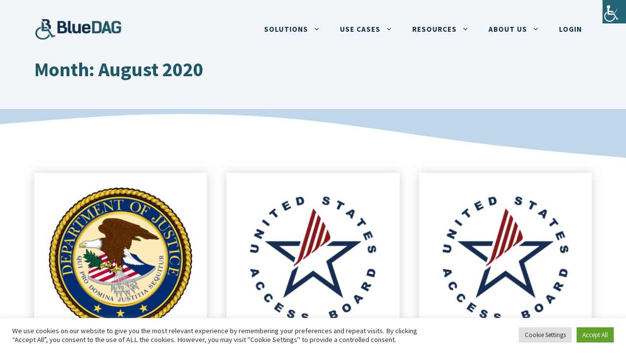

--- FILE ---
content_type: text/html; charset=utf-8
request_url: https://www.google.com/recaptcha/api2/anchor?ar=1&k=6Ld5Zg4UAAAAAEeag8ekjYXQmyFC2WmQ9lZAP2AK&co=aHR0cHM6Ly93d3cuYmx1ZWRhZy5jb206NDQz&hl=en&v=PoyoqOPhxBO7pBk68S4YbpHZ&size=normal&anchor-ms=20000&execute-ms=30000&cb=n7t5tq1p8k1
body_size: 49263
content:
<!DOCTYPE HTML><html dir="ltr" lang="en"><head><meta http-equiv="Content-Type" content="text/html; charset=UTF-8">
<meta http-equiv="X-UA-Compatible" content="IE=edge">
<title>reCAPTCHA</title>
<style type="text/css">
/* cyrillic-ext */
@font-face {
  font-family: 'Roboto';
  font-style: normal;
  font-weight: 400;
  font-stretch: 100%;
  src: url(//fonts.gstatic.com/s/roboto/v48/KFO7CnqEu92Fr1ME7kSn66aGLdTylUAMa3GUBHMdazTgWw.woff2) format('woff2');
  unicode-range: U+0460-052F, U+1C80-1C8A, U+20B4, U+2DE0-2DFF, U+A640-A69F, U+FE2E-FE2F;
}
/* cyrillic */
@font-face {
  font-family: 'Roboto';
  font-style: normal;
  font-weight: 400;
  font-stretch: 100%;
  src: url(//fonts.gstatic.com/s/roboto/v48/KFO7CnqEu92Fr1ME7kSn66aGLdTylUAMa3iUBHMdazTgWw.woff2) format('woff2');
  unicode-range: U+0301, U+0400-045F, U+0490-0491, U+04B0-04B1, U+2116;
}
/* greek-ext */
@font-face {
  font-family: 'Roboto';
  font-style: normal;
  font-weight: 400;
  font-stretch: 100%;
  src: url(//fonts.gstatic.com/s/roboto/v48/KFO7CnqEu92Fr1ME7kSn66aGLdTylUAMa3CUBHMdazTgWw.woff2) format('woff2');
  unicode-range: U+1F00-1FFF;
}
/* greek */
@font-face {
  font-family: 'Roboto';
  font-style: normal;
  font-weight: 400;
  font-stretch: 100%;
  src: url(//fonts.gstatic.com/s/roboto/v48/KFO7CnqEu92Fr1ME7kSn66aGLdTylUAMa3-UBHMdazTgWw.woff2) format('woff2');
  unicode-range: U+0370-0377, U+037A-037F, U+0384-038A, U+038C, U+038E-03A1, U+03A3-03FF;
}
/* math */
@font-face {
  font-family: 'Roboto';
  font-style: normal;
  font-weight: 400;
  font-stretch: 100%;
  src: url(//fonts.gstatic.com/s/roboto/v48/KFO7CnqEu92Fr1ME7kSn66aGLdTylUAMawCUBHMdazTgWw.woff2) format('woff2');
  unicode-range: U+0302-0303, U+0305, U+0307-0308, U+0310, U+0312, U+0315, U+031A, U+0326-0327, U+032C, U+032F-0330, U+0332-0333, U+0338, U+033A, U+0346, U+034D, U+0391-03A1, U+03A3-03A9, U+03B1-03C9, U+03D1, U+03D5-03D6, U+03F0-03F1, U+03F4-03F5, U+2016-2017, U+2034-2038, U+203C, U+2040, U+2043, U+2047, U+2050, U+2057, U+205F, U+2070-2071, U+2074-208E, U+2090-209C, U+20D0-20DC, U+20E1, U+20E5-20EF, U+2100-2112, U+2114-2115, U+2117-2121, U+2123-214F, U+2190, U+2192, U+2194-21AE, U+21B0-21E5, U+21F1-21F2, U+21F4-2211, U+2213-2214, U+2216-22FF, U+2308-230B, U+2310, U+2319, U+231C-2321, U+2336-237A, U+237C, U+2395, U+239B-23B7, U+23D0, U+23DC-23E1, U+2474-2475, U+25AF, U+25B3, U+25B7, U+25BD, U+25C1, U+25CA, U+25CC, U+25FB, U+266D-266F, U+27C0-27FF, U+2900-2AFF, U+2B0E-2B11, U+2B30-2B4C, U+2BFE, U+3030, U+FF5B, U+FF5D, U+1D400-1D7FF, U+1EE00-1EEFF;
}
/* symbols */
@font-face {
  font-family: 'Roboto';
  font-style: normal;
  font-weight: 400;
  font-stretch: 100%;
  src: url(//fonts.gstatic.com/s/roboto/v48/KFO7CnqEu92Fr1ME7kSn66aGLdTylUAMaxKUBHMdazTgWw.woff2) format('woff2');
  unicode-range: U+0001-000C, U+000E-001F, U+007F-009F, U+20DD-20E0, U+20E2-20E4, U+2150-218F, U+2190, U+2192, U+2194-2199, U+21AF, U+21E6-21F0, U+21F3, U+2218-2219, U+2299, U+22C4-22C6, U+2300-243F, U+2440-244A, U+2460-24FF, U+25A0-27BF, U+2800-28FF, U+2921-2922, U+2981, U+29BF, U+29EB, U+2B00-2BFF, U+4DC0-4DFF, U+FFF9-FFFB, U+10140-1018E, U+10190-1019C, U+101A0, U+101D0-101FD, U+102E0-102FB, U+10E60-10E7E, U+1D2C0-1D2D3, U+1D2E0-1D37F, U+1F000-1F0FF, U+1F100-1F1AD, U+1F1E6-1F1FF, U+1F30D-1F30F, U+1F315, U+1F31C, U+1F31E, U+1F320-1F32C, U+1F336, U+1F378, U+1F37D, U+1F382, U+1F393-1F39F, U+1F3A7-1F3A8, U+1F3AC-1F3AF, U+1F3C2, U+1F3C4-1F3C6, U+1F3CA-1F3CE, U+1F3D4-1F3E0, U+1F3ED, U+1F3F1-1F3F3, U+1F3F5-1F3F7, U+1F408, U+1F415, U+1F41F, U+1F426, U+1F43F, U+1F441-1F442, U+1F444, U+1F446-1F449, U+1F44C-1F44E, U+1F453, U+1F46A, U+1F47D, U+1F4A3, U+1F4B0, U+1F4B3, U+1F4B9, U+1F4BB, U+1F4BF, U+1F4C8-1F4CB, U+1F4D6, U+1F4DA, U+1F4DF, U+1F4E3-1F4E6, U+1F4EA-1F4ED, U+1F4F7, U+1F4F9-1F4FB, U+1F4FD-1F4FE, U+1F503, U+1F507-1F50B, U+1F50D, U+1F512-1F513, U+1F53E-1F54A, U+1F54F-1F5FA, U+1F610, U+1F650-1F67F, U+1F687, U+1F68D, U+1F691, U+1F694, U+1F698, U+1F6AD, U+1F6B2, U+1F6B9-1F6BA, U+1F6BC, U+1F6C6-1F6CF, U+1F6D3-1F6D7, U+1F6E0-1F6EA, U+1F6F0-1F6F3, U+1F6F7-1F6FC, U+1F700-1F7FF, U+1F800-1F80B, U+1F810-1F847, U+1F850-1F859, U+1F860-1F887, U+1F890-1F8AD, U+1F8B0-1F8BB, U+1F8C0-1F8C1, U+1F900-1F90B, U+1F93B, U+1F946, U+1F984, U+1F996, U+1F9E9, U+1FA00-1FA6F, U+1FA70-1FA7C, U+1FA80-1FA89, U+1FA8F-1FAC6, U+1FACE-1FADC, U+1FADF-1FAE9, U+1FAF0-1FAF8, U+1FB00-1FBFF;
}
/* vietnamese */
@font-face {
  font-family: 'Roboto';
  font-style: normal;
  font-weight: 400;
  font-stretch: 100%;
  src: url(//fonts.gstatic.com/s/roboto/v48/KFO7CnqEu92Fr1ME7kSn66aGLdTylUAMa3OUBHMdazTgWw.woff2) format('woff2');
  unicode-range: U+0102-0103, U+0110-0111, U+0128-0129, U+0168-0169, U+01A0-01A1, U+01AF-01B0, U+0300-0301, U+0303-0304, U+0308-0309, U+0323, U+0329, U+1EA0-1EF9, U+20AB;
}
/* latin-ext */
@font-face {
  font-family: 'Roboto';
  font-style: normal;
  font-weight: 400;
  font-stretch: 100%;
  src: url(//fonts.gstatic.com/s/roboto/v48/KFO7CnqEu92Fr1ME7kSn66aGLdTylUAMa3KUBHMdazTgWw.woff2) format('woff2');
  unicode-range: U+0100-02BA, U+02BD-02C5, U+02C7-02CC, U+02CE-02D7, U+02DD-02FF, U+0304, U+0308, U+0329, U+1D00-1DBF, U+1E00-1E9F, U+1EF2-1EFF, U+2020, U+20A0-20AB, U+20AD-20C0, U+2113, U+2C60-2C7F, U+A720-A7FF;
}
/* latin */
@font-face {
  font-family: 'Roboto';
  font-style: normal;
  font-weight: 400;
  font-stretch: 100%;
  src: url(//fonts.gstatic.com/s/roboto/v48/KFO7CnqEu92Fr1ME7kSn66aGLdTylUAMa3yUBHMdazQ.woff2) format('woff2');
  unicode-range: U+0000-00FF, U+0131, U+0152-0153, U+02BB-02BC, U+02C6, U+02DA, U+02DC, U+0304, U+0308, U+0329, U+2000-206F, U+20AC, U+2122, U+2191, U+2193, U+2212, U+2215, U+FEFF, U+FFFD;
}
/* cyrillic-ext */
@font-face {
  font-family: 'Roboto';
  font-style: normal;
  font-weight: 500;
  font-stretch: 100%;
  src: url(//fonts.gstatic.com/s/roboto/v48/KFO7CnqEu92Fr1ME7kSn66aGLdTylUAMa3GUBHMdazTgWw.woff2) format('woff2');
  unicode-range: U+0460-052F, U+1C80-1C8A, U+20B4, U+2DE0-2DFF, U+A640-A69F, U+FE2E-FE2F;
}
/* cyrillic */
@font-face {
  font-family: 'Roboto';
  font-style: normal;
  font-weight: 500;
  font-stretch: 100%;
  src: url(//fonts.gstatic.com/s/roboto/v48/KFO7CnqEu92Fr1ME7kSn66aGLdTylUAMa3iUBHMdazTgWw.woff2) format('woff2');
  unicode-range: U+0301, U+0400-045F, U+0490-0491, U+04B0-04B1, U+2116;
}
/* greek-ext */
@font-face {
  font-family: 'Roboto';
  font-style: normal;
  font-weight: 500;
  font-stretch: 100%;
  src: url(//fonts.gstatic.com/s/roboto/v48/KFO7CnqEu92Fr1ME7kSn66aGLdTylUAMa3CUBHMdazTgWw.woff2) format('woff2');
  unicode-range: U+1F00-1FFF;
}
/* greek */
@font-face {
  font-family: 'Roboto';
  font-style: normal;
  font-weight: 500;
  font-stretch: 100%;
  src: url(//fonts.gstatic.com/s/roboto/v48/KFO7CnqEu92Fr1ME7kSn66aGLdTylUAMa3-UBHMdazTgWw.woff2) format('woff2');
  unicode-range: U+0370-0377, U+037A-037F, U+0384-038A, U+038C, U+038E-03A1, U+03A3-03FF;
}
/* math */
@font-face {
  font-family: 'Roboto';
  font-style: normal;
  font-weight: 500;
  font-stretch: 100%;
  src: url(//fonts.gstatic.com/s/roboto/v48/KFO7CnqEu92Fr1ME7kSn66aGLdTylUAMawCUBHMdazTgWw.woff2) format('woff2');
  unicode-range: U+0302-0303, U+0305, U+0307-0308, U+0310, U+0312, U+0315, U+031A, U+0326-0327, U+032C, U+032F-0330, U+0332-0333, U+0338, U+033A, U+0346, U+034D, U+0391-03A1, U+03A3-03A9, U+03B1-03C9, U+03D1, U+03D5-03D6, U+03F0-03F1, U+03F4-03F5, U+2016-2017, U+2034-2038, U+203C, U+2040, U+2043, U+2047, U+2050, U+2057, U+205F, U+2070-2071, U+2074-208E, U+2090-209C, U+20D0-20DC, U+20E1, U+20E5-20EF, U+2100-2112, U+2114-2115, U+2117-2121, U+2123-214F, U+2190, U+2192, U+2194-21AE, U+21B0-21E5, U+21F1-21F2, U+21F4-2211, U+2213-2214, U+2216-22FF, U+2308-230B, U+2310, U+2319, U+231C-2321, U+2336-237A, U+237C, U+2395, U+239B-23B7, U+23D0, U+23DC-23E1, U+2474-2475, U+25AF, U+25B3, U+25B7, U+25BD, U+25C1, U+25CA, U+25CC, U+25FB, U+266D-266F, U+27C0-27FF, U+2900-2AFF, U+2B0E-2B11, U+2B30-2B4C, U+2BFE, U+3030, U+FF5B, U+FF5D, U+1D400-1D7FF, U+1EE00-1EEFF;
}
/* symbols */
@font-face {
  font-family: 'Roboto';
  font-style: normal;
  font-weight: 500;
  font-stretch: 100%;
  src: url(//fonts.gstatic.com/s/roboto/v48/KFO7CnqEu92Fr1ME7kSn66aGLdTylUAMaxKUBHMdazTgWw.woff2) format('woff2');
  unicode-range: U+0001-000C, U+000E-001F, U+007F-009F, U+20DD-20E0, U+20E2-20E4, U+2150-218F, U+2190, U+2192, U+2194-2199, U+21AF, U+21E6-21F0, U+21F3, U+2218-2219, U+2299, U+22C4-22C6, U+2300-243F, U+2440-244A, U+2460-24FF, U+25A0-27BF, U+2800-28FF, U+2921-2922, U+2981, U+29BF, U+29EB, U+2B00-2BFF, U+4DC0-4DFF, U+FFF9-FFFB, U+10140-1018E, U+10190-1019C, U+101A0, U+101D0-101FD, U+102E0-102FB, U+10E60-10E7E, U+1D2C0-1D2D3, U+1D2E0-1D37F, U+1F000-1F0FF, U+1F100-1F1AD, U+1F1E6-1F1FF, U+1F30D-1F30F, U+1F315, U+1F31C, U+1F31E, U+1F320-1F32C, U+1F336, U+1F378, U+1F37D, U+1F382, U+1F393-1F39F, U+1F3A7-1F3A8, U+1F3AC-1F3AF, U+1F3C2, U+1F3C4-1F3C6, U+1F3CA-1F3CE, U+1F3D4-1F3E0, U+1F3ED, U+1F3F1-1F3F3, U+1F3F5-1F3F7, U+1F408, U+1F415, U+1F41F, U+1F426, U+1F43F, U+1F441-1F442, U+1F444, U+1F446-1F449, U+1F44C-1F44E, U+1F453, U+1F46A, U+1F47D, U+1F4A3, U+1F4B0, U+1F4B3, U+1F4B9, U+1F4BB, U+1F4BF, U+1F4C8-1F4CB, U+1F4D6, U+1F4DA, U+1F4DF, U+1F4E3-1F4E6, U+1F4EA-1F4ED, U+1F4F7, U+1F4F9-1F4FB, U+1F4FD-1F4FE, U+1F503, U+1F507-1F50B, U+1F50D, U+1F512-1F513, U+1F53E-1F54A, U+1F54F-1F5FA, U+1F610, U+1F650-1F67F, U+1F687, U+1F68D, U+1F691, U+1F694, U+1F698, U+1F6AD, U+1F6B2, U+1F6B9-1F6BA, U+1F6BC, U+1F6C6-1F6CF, U+1F6D3-1F6D7, U+1F6E0-1F6EA, U+1F6F0-1F6F3, U+1F6F7-1F6FC, U+1F700-1F7FF, U+1F800-1F80B, U+1F810-1F847, U+1F850-1F859, U+1F860-1F887, U+1F890-1F8AD, U+1F8B0-1F8BB, U+1F8C0-1F8C1, U+1F900-1F90B, U+1F93B, U+1F946, U+1F984, U+1F996, U+1F9E9, U+1FA00-1FA6F, U+1FA70-1FA7C, U+1FA80-1FA89, U+1FA8F-1FAC6, U+1FACE-1FADC, U+1FADF-1FAE9, U+1FAF0-1FAF8, U+1FB00-1FBFF;
}
/* vietnamese */
@font-face {
  font-family: 'Roboto';
  font-style: normal;
  font-weight: 500;
  font-stretch: 100%;
  src: url(//fonts.gstatic.com/s/roboto/v48/KFO7CnqEu92Fr1ME7kSn66aGLdTylUAMa3OUBHMdazTgWw.woff2) format('woff2');
  unicode-range: U+0102-0103, U+0110-0111, U+0128-0129, U+0168-0169, U+01A0-01A1, U+01AF-01B0, U+0300-0301, U+0303-0304, U+0308-0309, U+0323, U+0329, U+1EA0-1EF9, U+20AB;
}
/* latin-ext */
@font-face {
  font-family: 'Roboto';
  font-style: normal;
  font-weight: 500;
  font-stretch: 100%;
  src: url(//fonts.gstatic.com/s/roboto/v48/KFO7CnqEu92Fr1ME7kSn66aGLdTylUAMa3KUBHMdazTgWw.woff2) format('woff2');
  unicode-range: U+0100-02BA, U+02BD-02C5, U+02C7-02CC, U+02CE-02D7, U+02DD-02FF, U+0304, U+0308, U+0329, U+1D00-1DBF, U+1E00-1E9F, U+1EF2-1EFF, U+2020, U+20A0-20AB, U+20AD-20C0, U+2113, U+2C60-2C7F, U+A720-A7FF;
}
/* latin */
@font-face {
  font-family: 'Roboto';
  font-style: normal;
  font-weight: 500;
  font-stretch: 100%;
  src: url(//fonts.gstatic.com/s/roboto/v48/KFO7CnqEu92Fr1ME7kSn66aGLdTylUAMa3yUBHMdazQ.woff2) format('woff2');
  unicode-range: U+0000-00FF, U+0131, U+0152-0153, U+02BB-02BC, U+02C6, U+02DA, U+02DC, U+0304, U+0308, U+0329, U+2000-206F, U+20AC, U+2122, U+2191, U+2193, U+2212, U+2215, U+FEFF, U+FFFD;
}
/* cyrillic-ext */
@font-face {
  font-family: 'Roboto';
  font-style: normal;
  font-weight: 900;
  font-stretch: 100%;
  src: url(//fonts.gstatic.com/s/roboto/v48/KFO7CnqEu92Fr1ME7kSn66aGLdTylUAMa3GUBHMdazTgWw.woff2) format('woff2');
  unicode-range: U+0460-052F, U+1C80-1C8A, U+20B4, U+2DE0-2DFF, U+A640-A69F, U+FE2E-FE2F;
}
/* cyrillic */
@font-face {
  font-family: 'Roboto';
  font-style: normal;
  font-weight: 900;
  font-stretch: 100%;
  src: url(//fonts.gstatic.com/s/roboto/v48/KFO7CnqEu92Fr1ME7kSn66aGLdTylUAMa3iUBHMdazTgWw.woff2) format('woff2');
  unicode-range: U+0301, U+0400-045F, U+0490-0491, U+04B0-04B1, U+2116;
}
/* greek-ext */
@font-face {
  font-family: 'Roboto';
  font-style: normal;
  font-weight: 900;
  font-stretch: 100%;
  src: url(//fonts.gstatic.com/s/roboto/v48/KFO7CnqEu92Fr1ME7kSn66aGLdTylUAMa3CUBHMdazTgWw.woff2) format('woff2');
  unicode-range: U+1F00-1FFF;
}
/* greek */
@font-face {
  font-family: 'Roboto';
  font-style: normal;
  font-weight: 900;
  font-stretch: 100%;
  src: url(//fonts.gstatic.com/s/roboto/v48/KFO7CnqEu92Fr1ME7kSn66aGLdTylUAMa3-UBHMdazTgWw.woff2) format('woff2');
  unicode-range: U+0370-0377, U+037A-037F, U+0384-038A, U+038C, U+038E-03A1, U+03A3-03FF;
}
/* math */
@font-face {
  font-family: 'Roboto';
  font-style: normal;
  font-weight: 900;
  font-stretch: 100%;
  src: url(//fonts.gstatic.com/s/roboto/v48/KFO7CnqEu92Fr1ME7kSn66aGLdTylUAMawCUBHMdazTgWw.woff2) format('woff2');
  unicode-range: U+0302-0303, U+0305, U+0307-0308, U+0310, U+0312, U+0315, U+031A, U+0326-0327, U+032C, U+032F-0330, U+0332-0333, U+0338, U+033A, U+0346, U+034D, U+0391-03A1, U+03A3-03A9, U+03B1-03C9, U+03D1, U+03D5-03D6, U+03F0-03F1, U+03F4-03F5, U+2016-2017, U+2034-2038, U+203C, U+2040, U+2043, U+2047, U+2050, U+2057, U+205F, U+2070-2071, U+2074-208E, U+2090-209C, U+20D0-20DC, U+20E1, U+20E5-20EF, U+2100-2112, U+2114-2115, U+2117-2121, U+2123-214F, U+2190, U+2192, U+2194-21AE, U+21B0-21E5, U+21F1-21F2, U+21F4-2211, U+2213-2214, U+2216-22FF, U+2308-230B, U+2310, U+2319, U+231C-2321, U+2336-237A, U+237C, U+2395, U+239B-23B7, U+23D0, U+23DC-23E1, U+2474-2475, U+25AF, U+25B3, U+25B7, U+25BD, U+25C1, U+25CA, U+25CC, U+25FB, U+266D-266F, U+27C0-27FF, U+2900-2AFF, U+2B0E-2B11, U+2B30-2B4C, U+2BFE, U+3030, U+FF5B, U+FF5D, U+1D400-1D7FF, U+1EE00-1EEFF;
}
/* symbols */
@font-face {
  font-family: 'Roboto';
  font-style: normal;
  font-weight: 900;
  font-stretch: 100%;
  src: url(//fonts.gstatic.com/s/roboto/v48/KFO7CnqEu92Fr1ME7kSn66aGLdTylUAMaxKUBHMdazTgWw.woff2) format('woff2');
  unicode-range: U+0001-000C, U+000E-001F, U+007F-009F, U+20DD-20E0, U+20E2-20E4, U+2150-218F, U+2190, U+2192, U+2194-2199, U+21AF, U+21E6-21F0, U+21F3, U+2218-2219, U+2299, U+22C4-22C6, U+2300-243F, U+2440-244A, U+2460-24FF, U+25A0-27BF, U+2800-28FF, U+2921-2922, U+2981, U+29BF, U+29EB, U+2B00-2BFF, U+4DC0-4DFF, U+FFF9-FFFB, U+10140-1018E, U+10190-1019C, U+101A0, U+101D0-101FD, U+102E0-102FB, U+10E60-10E7E, U+1D2C0-1D2D3, U+1D2E0-1D37F, U+1F000-1F0FF, U+1F100-1F1AD, U+1F1E6-1F1FF, U+1F30D-1F30F, U+1F315, U+1F31C, U+1F31E, U+1F320-1F32C, U+1F336, U+1F378, U+1F37D, U+1F382, U+1F393-1F39F, U+1F3A7-1F3A8, U+1F3AC-1F3AF, U+1F3C2, U+1F3C4-1F3C6, U+1F3CA-1F3CE, U+1F3D4-1F3E0, U+1F3ED, U+1F3F1-1F3F3, U+1F3F5-1F3F7, U+1F408, U+1F415, U+1F41F, U+1F426, U+1F43F, U+1F441-1F442, U+1F444, U+1F446-1F449, U+1F44C-1F44E, U+1F453, U+1F46A, U+1F47D, U+1F4A3, U+1F4B0, U+1F4B3, U+1F4B9, U+1F4BB, U+1F4BF, U+1F4C8-1F4CB, U+1F4D6, U+1F4DA, U+1F4DF, U+1F4E3-1F4E6, U+1F4EA-1F4ED, U+1F4F7, U+1F4F9-1F4FB, U+1F4FD-1F4FE, U+1F503, U+1F507-1F50B, U+1F50D, U+1F512-1F513, U+1F53E-1F54A, U+1F54F-1F5FA, U+1F610, U+1F650-1F67F, U+1F687, U+1F68D, U+1F691, U+1F694, U+1F698, U+1F6AD, U+1F6B2, U+1F6B9-1F6BA, U+1F6BC, U+1F6C6-1F6CF, U+1F6D3-1F6D7, U+1F6E0-1F6EA, U+1F6F0-1F6F3, U+1F6F7-1F6FC, U+1F700-1F7FF, U+1F800-1F80B, U+1F810-1F847, U+1F850-1F859, U+1F860-1F887, U+1F890-1F8AD, U+1F8B0-1F8BB, U+1F8C0-1F8C1, U+1F900-1F90B, U+1F93B, U+1F946, U+1F984, U+1F996, U+1F9E9, U+1FA00-1FA6F, U+1FA70-1FA7C, U+1FA80-1FA89, U+1FA8F-1FAC6, U+1FACE-1FADC, U+1FADF-1FAE9, U+1FAF0-1FAF8, U+1FB00-1FBFF;
}
/* vietnamese */
@font-face {
  font-family: 'Roboto';
  font-style: normal;
  font-weight: 900;
  font-stretch: 100%;
  src: url(//fonts.gstatic.com/s/roboto/v48/KFO7CnqEu92Fr1ME7kSn66aGLdTylUAMa3OUBHMdazTgWw.woff2) format('woff2');
  unicode-range: U+0102-0103, U+0110-0111, U+0128-0129, U+0168-0169, U+01A0-01A1, U+01AF-01B0, U+0300-0301, U+0303-0304, U+0308-0309, U+0323, U+0329, U+1EA0-1EF9, U+20AB;
}
/* latin-ext */
@font-face {
  font-family: 'Roboto';
  font-style: normal;
  font-weight: 900;
  font-stretch: 100%;
  src: url(//fonts.gstatic.com/s/roboto/v48/KFO7CnqEu92Fr1ME7kSn66aGLdTylUAMa3KUBHMdazTgWw.woff2) format('woff2');
  unicode-range: U+0100-02BA, U+02BD-02C5, U+02C7-02CC, U+02CE-02D7, U+02DD-02FF, U+0304, U+0308, U+0329, U+1D00-1DBF, U+1E00-1E9F, U+1EF2-1EFF, U+2020, U+20A0-20AB, U+20AD-20C0, U+2113, U+2C60-2C7F, U+A720-A7FF;
}
/* latin */
@font-face {
  font-family: 'Roboto';
  font-style: normal;
  font-weight: 900;
  font-stretch: 100%;
  src: url(//fonts.gstatic.com/s/roboto/v48/KFO7CnqEu92Fr1ME7kSn66aGLdTylUAMa3yUBHMdazQ.woff2) format('woff2');
  unicode-range: U+0000-00FF, U+0131, U+0152-0153, U+02BB-02BC, U+02C6, U+02DA, U+02DC, U+0304, U+0308, U+0329, U+2000-206F, U+20AC, U+2122, U+2191, U+2193, U+2212, U+2215, U+FEFF, U+FFFD;
}

</style>
<link rel="stylesheet" type="text/css" href="https://www.gstatic.com/recaptcha/releases/PoyoqOPhxBO7pBk68S4YbpHZ/styles__ltr.css">
<script nonce="aiqKr67JF_y_lOvnr5qXCA" type="text/javascript">window['__recaptcha_api'] = 'https://www.google.com/recaptcha/api2/';</script>
<script type="text/javascript" src="https://www.gstatic.com/recaptcha/releases/PoyoqOPhxBO7pBk68S4YbpHZ/recaptcha__en.js" nonce="aiqKr67JF_y_lOvnr5qXCA">
      
    </script></head>
<body><div id="rc-anchor-alert" class="rc-anchor-alert"></div>
<input type="hidden" id="recaptcha-token" value="[base64]">
<script type="text/javascript" nonce="aiqKr67JF_y_lOvnr5qXCA">
      recaptcha.anchor.Main.init("[\x22ainput\x22,[\x22bgdata\x22,\x22\x22,\[base64]/[base64]/[base64]/[base64]/[base64]/[base64]/KGcoTywyNTMsTy5PKSxVRyhPLEMpKTpnKE8sMjUzLEMpLE8pKSxsKSksTykpfSxieT1mdW5jdGlvbihDLE8sdSxsKXtmb3IobD0odT1SKEMpLDApO08+MDtPLS0pbD1sPDw4fFooQyk7ZyhDLHUsbCl9LFVHPWZ1bmN0aW9uKEMsTyl7Qy5pLmxlbmd0aD4xMDQ/[base64]/[base64]/[base64]/[base64]/[base64]/[base64]/[base64]\\u003d\x22,\[base64]\\u003d\\u003d\x22,\x22wpcnwoHDtMOCwpzDnMK3MsK/GCU4aVVfXMOaw5lPw7AswpMqwoDCjSIubnZKZ8K9AcK1WmPCgsOGcF5AwpHCscOwwqzCgmHDuXnCmsOhwqjCusKFw4MNwpPDj8Oew6/CihtmPcKqwrbDvcKEw5w0aMO8w43ChcOQwrYjEMOtOwjCt18fwojCp8ORHX/Duy1rw7JvdCx4aWjCqsOKXCM8w6N2wpMXfiBdV0sqw4jDpMKSwqF/woUNMmUMVcK8LChYLcKjwrvCtcK5SMOMf8Oqw5rCscKBOMOLOMKaw5MbwpQUwp7CiMKUw54hwp5Cw6TDhcKTIMKRWcKReQzDlMKdw6QVFFXClMOkAH3DkTjDtWLClmIRfw/CkxTDjWZ5OkZ9c8OcZMOiw6ZoN0nCtRtMNsK8bjZpwrUHw6bDi8KmMsKwwo/CvMKfw7NMw6ZaNcK/KX/DvcOldcOnw5TDsC3ClcO1wrIWGsO/MCTCksOhGnZgHcOVw6TCmQzDjsOKBE4uwqPDumbCv8O8wrzDq8O6fxbDh8KUwq7CvHvChXYcw6rDgMK5wroyw7AEwqzCrsKZwqjDrVfDoMKpwpnDn1dRwqhpw7ARw5nDusKLQMKBw58OGMOMX8K/Qg/CjMKwwqoTw7fCqT3CmDoZSAzCniALwoLDgDc7dyfCky7Cp8ODfMK7wo8aXQzDh8KnDVI5w6DCgsOew4TCtMKZRMOwwpFJHFvCucOobmMyw7jClF7ChcKBw5jDvWzDtH/Cg8Khd3dyO8Kzw4YeBkHDo8K6wr4sCmDCvsK/QsKQDjkiDsK/SQYnGsKre8KYN24cc8Kew4XDmMKBGsKpURALw57DjSQFw6XCmTLDk8Ktw7QoAW3CsMKzT8KKPsOUZMKpPzRBw6gMw5XCuwPDvMOcHk/CqsKwwoDDvcKKNcKuPE4gGsK+w5LDpggYaVADwr/DtsO6NcOBCEV1OcOYwpjDksKGw6tcw5zDpcKRNyPDolZmcxczZMOAw5FZwpzDrmrDkMKWB8OUfsO3SG9VwphJSBh2UENVwoMlw7TDqsK+K8K+wqLDkE/CrsOcNMOew6hJw5ENw7U4bEx4TBvDsBBsYsKkwotSdjzDscOtYk98w4lhQcO3OMO0ZxE0w7MxIcOcw5bClsK+TQ/Cg8OlGmwzw74QQy1tZsK+wqLCiUpjPMOpw5zCrMKVwoLDuBXChcOow6XDlMOddcOswoXDvsO6NMKewrvDisOXw4ASYMO/wqwZw6bCpCxIwoo4w5scwrI/WAXCuC1Lw783VMOfZsOwV8KVw6ZcA8KcUMKVw5TCk8OJecKTw7XCuRs3binClmfDmxbCtsKhwoFawpwSwoEvMcK3wrJCw75nDULCs8OuwqPCq8OswonDi8OLwpTDrXTCj8KLw5tMw6IFw7DDiELCpg3CkCgDUcOmw4RUw4HCjT3Di1fCsgIDKkTDumrDgysiw7s/[base64]/CgR5zw6HDo8KUQcKQw6pRw5zCqMKQSGokEcOmw5PCtMKDcsKINBvDv3MXV8Kcw4/[base64]/w5VxwrfCicKtP3LDh8OwSsKsGsK+w7fCuMOIw43CmWXCtTMML0fCjjglBkPCpMOaw5QZw4jDpcOgwrXCnFUiwo9NBXzDjGwGwpXDtmPDk2plw6fDoGXCh1rDmcKbwrpeG8OfNMKeworDp8KRcjgPw5zDrMORLysVMsO7YwnDshIsw7HCo2J3fsOPwo5oDzjDqX5sw5/DtMOIwo8mw6tVw7PDn8Klw7gXVGHCuUFTwogwwoPDt8OzSsKnwrvDvcK5FR5Tw609BsKOOQzDm0hkahfCk8KATV/Dk8K8w6TDqBtcwr3CrcOjwpMfw4fCsMOVw5fCqsKtOMKsYGRjSMOgwoYNQlTCmMODwo7CvWXDjcOTw4LCgMKaVGh8eRTCgTLCgcOeLgTDimPDuibDisKSw692wpgvw6zCqMOow4XCsMKZLT/DvsOKw68EBDhtw5gVYcOTasKDPsKLwqRowp3DocKew5RzXcKMwrfDlwgFwq3DocO5dsKWwoYYWMObTcKSKcOJQ8O6w6jDjXrDqcKJH8KfdDvCui3DiX4TwqtAw4bDiHTCrljCocKxeMOXVznDjsOVBcKweMO8OybCnsOZwoXDkHJ9OMOSPMKIw6vDmBDDtcOxwr/Cn8KxfsKNw7LCocOUw5fDuj4YPsKAVcOeLC08ZMOSbgrDnRjDi8KsQcK7b8KbwovCpsK4DCTCsMK/[base64]/[base64]/ChBDDkgVEw7nCp8KDBMKjZXxJwqNnwojCjjYvTDEBLSp0wpDCjcKOesOkwqbDjsOfKAkEcBRLDSDDvQHDn8KecXPCssK6JcKSEcK6w54iw7hMwq/Dvkd+O8O2wq8pdMKEw5/[base64]/CmG7DgSTCskhSw49rwo0YPsOmw6zCsGtSIQFUw5s0YxJZwrbDm0dDw7x6w6h/wrNlXsOhYHNswpfDgm/CuMO8wrnChcObwq1PAQzCihklw4nCkcOswpZrwq4awpfCuEfCl0rCn8OYSsKmwroxYR9RJsK4OMKKUA40ZmFVJMOuEMK7D8O2w71IID1cwr/CrsOrX8OeJMOYwrPCncOgw6bCqGbCjEUnXsKnR8KPDsOsDsOWBsKewoAjwrxUwozChsOkf2h6fsK/wojDpHHDuWtwOcKoOSwDCkvDjmADPnjDlTrDqcOBw7PCknpMwrjCohIzcQxhesOsw5pqw7Zaw6EDGGjCtgcfwrRBI2nDvAnCjDnDhcOnw7zCsxVvKcOIwqXDpsO0UnI/UFJvwqwgRcOkwpvCp39vwopcQSlJw4t0wpzDngw4cyROw5VObcOqIcKpwoDDj8K5w6F6w6/Ctj7DucO2wrcfI8K9woYqw6kOBgprw6VMU8OwKDDDj8K+JcOqZMK8BcO4M8OtDDLDvsO+MsO+w6o4Iz0DwrnCumXDlA3DgMKXGRXCsUMAwrsfFMKuwpIpw5FnY8KlE8OaFx47NQ4Ow6w0w4HDmjTDnFM/[base64]/Cl8Kvw7LCmcKrwpo2AUDCkAXCt8OiOjgKw7nDg8KWPT7CvnDDrxBlw4vCjcOsSwpoa1t3wqgYw6XCjBY6w6ZEWMKSwogyw7cgw6HCjyB0w75+wpXDjEFxP8KkesO9J2jClj93SMOxwqEjwp/CnhJWwp5Qwp09VsKxw69rwonDocOawoY5QEzCvFnCr8O5VErCscKiD3/Ck8KNwpQtYmIBDgVpw5s/esKsNGJFHWwjK8KOCsK1w6kXZCfDnUo9w448wrJUw6jCimfCmsOlXAQPBcK+S21dIBTDilt2CcOMw6U3P8OoQk3ChR8PKinDr8Kmw5DChMK0w6rDjnTDuMKMBU/CtcKKw7/DocK2w7haA3skw6xhA8KcwpN/[base64]/CrjwcBMKcJMK1GcKVw4tBwoIYw4Z6UwfCpMONLl7CjMKwN25Yw4HCkD0EfgnCncOSw78wwrMQFCJdXsOmwpPDnE3DrsODYsKNd8KUL8OiZGzCgMOBw6/DkQoGw7XDrcKpwqbDunZ/wojCjcOlwpRTw4lpw4nDoUkyCW3Cu8OmRMOcw4NNw7/[base64]/wpjCqV7CrU5rfiBrwpXDvWfDlAnCphxUwo7ClyrCtWQQw7ktw4PDpAfChsKEXsKhwrnDlcOiw4M4NAUqw7hpaMOuwpbCsEjDpMKSw5MLw6bCm8KOw5LDuixiwpHClRF9J8O/DypEwq7DscO9w6PDvyd9XMK/LcOTw4ECS8OPbSl0wq0pT8O5w7Zpw6Eew7PCkGAxwq3DnsK6wo3CqcOWLwUIIsO0GTHDlW3DvCVcwqLChcKFwoPDiBrCl8KXCR/[base64]/CpMOPW09Rw7LCo0ljOMKNSsOOwoPDt8Oiw7rDsXLCp8KfW3sjw4rDpAjCv2LDslTDpsKhwpl1wrPCmsOuwpNQai9vWsO2SlUjwpHCrQNddx9jaMOTRcO8wr/[base64]/[base64]/Cn37Cg8OhXMOydMKkKGzDh8Kkw63CpcOqVMK2w5XDkcOkTcK1PMK6O8Oqw6JERMOiBsOqw4jCs8KewrQWwo1qwqYow7dOw7fDlsKpw6DClsKIYjMvJilLdUFowqsVw6XDr8Otw7bCoUbCrcOuTAY6wp4WN0g8wpphSFTDoArCriEQwqR0w6kTwoJ6w58Awr/DkQ1gK8Ozw6jDkzpgwrLCvTXDksKPXMKMw5bDjMOOwqjDvMOCw6PDmk/[base64]/OMKcw7IZwoTCmX8mLQoiIMKJOAMfMsOKB8KnRTTChQ3DrcKEFjdKwqw+w7J/wrjDqcOuclANAcKqw4jCnhLDminCkMKBwrbCglBYcDR2wp1wwqPCl3vDq03CgQt2wqzCiRrDn3XDmhDDi8K/wpAHw59bUHHDpMKrw5FEw4p6AcKiw7nDqcO2wq7CmgNywqLCv8KgDsOfwovDkcO+wrJnw7HCnsKuw4QSwq/CqcObw7F2w6LClXYdwo7ClMKKwrdiw74XwqgAPcOCJjXDskbCsMKxw5kdw5DDjMKoUx7CvMKwwq/Dj0ZYBMKVw6d4wrfCscKFLcKxAWPDgSzCoAvDgmIrRsKBWxDCsMKDwqRCwrogTsKzwq/[base64]/CqT9HaMOtw5rDkcOvwrxHLgLDjMKzwroZc8KJw4vCoMOhw4vDg8KowqHDgzfDicKtwqF6w6ZLw6oFEcO1SsKNwqludMKFw67Co8OWw7UzbxYoPirCqUzCtmnClUfCjHcPVsKGTMOvPcK4TX1Tw78/[base64]/wpZkw4rDn8Knw53Dj8K7MsKqwpJQasKGfsK8w5/Ck0gmZBLCs1zCg0TDucKzworDiMO1wq9tw600dALDlCTCvk/[base64]/[base64]/DqTLDmDJ2w6rDqx/[base64]/[base64]/Cp0/CpggSw6rDlQXCpiQNd1TCvkk5wp7DtcO6w7/DuCokw7bDsMOCw7jCmg4RJ8KPwqRNwoVAGsOtAhzCgsObPsKzCHPCjsKlw4UIw4sqc8KBwovCpVg2w4fDjcKVNGDCi0siwphcw5bDrsO+w6E2wp7DjHYhw60Bw60eREnCjsODK8OiMcOwMMKDYsK2JUFGQShnZ3TCjMOZw5bCgF1VwrFgwo3DiMO6S8K6wq/[base64]/FMOdw6rDuEdQLjfDsj3CtcOMwotmw6PDqDXDgcKUX8O3wpPDh8OCwqVbw4J7w7LDg8ObwrpDwrVxwojCrcOBP8K5eMKsVHciKcO8w7/CmsORLsKVw5TCqETDp8K1YxrDvMOYVD5iwplhcsOrasOoOsOZMMKSw7nDhCx9w7Zhwr09w7YNw6vCgcORwo7DqHnCi33DgF0IRsOVbMOEwrpow5zDhwHDh8OpSsOuw5UBYTEhw7Iww7YLTsK2woUfZBxww5nCv0lWbcOqV2/CoTBowqwYcTXDncO7CcOIwr/Cv0sTw7HCicKhdEjDrXxQw7MyHsKbH8O0cRZNKMKZw5vDscOwJQVpQx0kwpXCmHLCu17Dk8OGdxMFHcKMOMO+wpcYKsOuw5XDpSHDrCvDlSvCl0kDwr41NwVXw6XCqsK1NwfDi8OywqzClW1owrNiw7XCmT/Cr8KrVsKGwpLDlsOcw67Cv0PCgsOvwqc1REvCisKlw4DDtBBQwo9SPx7CmXpCdsKTw7/[base64]/dWzCsQHCpcOSw47CgcKzdDUfwqLDi8O/wrJIw6puw67Dri/CkMKaw6Zfw5Ftw5NiwrRKHsKMSnnDoMKmw7HDi8OeEMOew6XDsTNRQsO2NyzDqW9eccK/CsOfw6Vicnp4wqMXwqbDjMO8ekXCr8KXHMOAWMOjw7/CizZvdcKewphJGlTChDjChjDDn8KXwqN8B3zClsKFwrXDiiVPf8KCw7HDgcOGTWnDqcKSwqhkA0dDw4kuw7PDr8OsO8Oow4LCv8KowoArw755wqsuw7fDhsKpQMOjQFTCs8KCTko/[base64]/DiwELYMKfLm7ClEcWw61rWnDCtcKpwpNzwqfCo8OLX1gUwq5xdwdtwpV3FsO7wrRKXMOvwo3CjGNmwoTDoMOiw5USQBRvF8KaV3FLwoBsDMKmw7zCkcKsw5Q/woTDhV1uwq52wrUJcTIkD8OxBG/DvTDCuMKNw6dSw4ZDwo8CXit5CcK9fgPCq8O5M8O2I2NUTS/Cjl5WwqDDlGBcAMK4w7tkwrhLw4wKwpFiWxdmJMORDsK6w6Ruwrcgw4fDs8KsTcKgwqdkdzQwTcOcwqh5KlE+RBZkwovDg8O3TMKpHcO/[base64]/CjsO3w7EOcUR1a8OVdj3CiMOpBSQ+w6cxw7bDqsOFw5XCpcOXwrnCm2x/wqvCnsK+wo9AwpnDpwZQwpfDo8Kvw5B+wr48KMKRNsOmw6HClUBXZQRmwpfDusKZw4fCtE/DmHXDpTbClFvChy7DrXwqwp9UdxHCq8K+w4LCqsK6w4RxQivCtcK4wovCpBl7PsKcw67CgScawpNxB1ENwoEhPzbDhHhtw5kMMQ5ywoLCmFwswrZFG8K6dBnCvU3CtMO7w4TDu8KNXcKIwpMgwp/CvcOLwrdnG8Ofwr7Cm8KyJsKAfDvDssObByfDu35hdcKnwp/CmcOOZ8K1aMOYwrLCvEHDhzbDhhvCgS7Co8OaPhomw5Iow43DhcK9OVPDi3zCnw90w6XCqcK6H8OEwq4ew7JVwrTCt8OqDcOwJErCvsKgw7DDoFzCoSjDucOxw4pyWsKfUxczF8K/F8KPU8KGK2IIJMKawqZ3HETCgsKoU8OEw65YwqgKNyh2woUew4nDjMOhccOWwoUsw7XCoMO6wo/DpRsGVMKDw7TDphXDr8Ovw6E9wr0vwrzCv8Odw5TCuRY/wrNqwptgwpnCuzrDnSFCHVYGDMKBwpVUScOKw5TCj0HDkcOBwq9scsOeCkDCqcK7XRltTlw3wp9aw4YeNkfCvsOYak/[base64]/wox6w743wpo4wrEaw5VYcMKYcMK1w5PCuMOvDcKRGRrCmzo1f8KwwqnDsMOEwqVfFcOOB8Kcw7nDjcOrSkQLwp/CqE7DvsO/IMOjworCvxLCojB3V8OwECMODMOFw75Pw5cZwo3DrsOzMygkw5nChzDCu8KmfiRMw6TCsDjDkcOkwr3DtmzCohszF0TDhDcrE8K/wqfDkgDDqcOkLRDCtR1GHEteXcKnTnnDpMOKwpBqwo0hw4RRIsKCwpfDrcOywobDlVvDgmsdOsKcFMOmHWLCk8OvTR4FUsOFU19ZMxrDqMOtwqLCsE/Dk8OQw6cNw58Dwp0NwrYnCnjChMOef8KwC8OgQMKMS8K6w7kCw79fbxEoY3Vrw73Do0DDtGRxwrvCg8Ouay8hFgnDocK3HAhcH8KhNn/Ci8K+ACIvwrx0wovCs8OvYHLDlBnDocKcworCgsKDHznDnVXDs0/DgcO3F0TDikYcBi7DqzoWw4jCu8OjVUPCuA95w77DksKfw63CvcOmO1pgJQJJP8OcwqV5BsOcJ0hHw4o7w7jCgwrDjsO3w5xfZTxGwpxdw5VLw7TDrC/CscOiwrstwrYhw7XDjG9fI1zDlSDCv1N7Ig07UsKowqhITsOMwrPCvsKwGMOjwq7Ci8OwJyFVAQvDvcOyw7MLQhbDoxgDIiIlOcORDgfChsKtw6kWGDdadgTDoMKmBcKdHMKOwofCicO/BkzDkUXDtCAFw4HDoMOde0HCnyYVZ2PDvx4vw6gsNMOkBArDvhHDo8OOWk8fKHDCui0Pw5YjWlwLwpdfwoMrbkjDgMOmwp/DjFUxasKPCsKeSMOydXERCsK2bcKlwpYZw6rCgRdLMB7DrDtiKcKKAUR/[base64]/DoznDmcOJw5LDr8KYw7Acw5/[base64]/CrcO4XMOzMBXCkQImwq3CqgPCojkvT8Kfwo/Dsg/CmsKtO8KIXnUdG8OOw44tCAbChSLDq1pcPcKEMcOHwo3DrAjDtcOcBhfDpS/CnmEfd8OFwqLCuQbCmzTCuknDjWHDqmLCqTg1DyHDnsK5XsOSwqXDhcK9QnsCw7XDn8KewoxsX001b8KRwpk8dMOkw6l/wq3CtcKnDCVYwrPCt3oZw4TDuwJ/woETw4ZFTyzDtsOXw5bCgcOWSi/DvwbCj8KfIcKvwrM6YDLDhE3Dh1kyOsO7w6kpEMKKNBDDhFzDqAARw7RJNxTDisK3wrk/wqXDkR/DuWZqF11YNsKpeRUAw6RHGsOCwo1AwoxWSjcww4BKw6LDpMOAP8O1w4vCoifDpm07AH3DksKpDBdFw47Crx/CrcKTwpYlUSrDmsOcAWTDocOrCCkna8KkKcOew59oXF7DiMO0w7bDtwrCn8O2bMKkQMK4WMOQODMvKsKJwrDDvXtywo1HFGvCrifDvSDDu8OHUDFBw4vDocO/w63CuMOIwpErwpEMw4kZwqVKwqEZwp7DiMKIw6FUwqVhdzTCo8KmwqA7wptHw7kZAsOvDcOgw63CmsOQw7UJLVXDj8OVw5/Cpn/DqMKhw7rCrMOrwrY/[base64]/CicOOwop0SwhKw7QkwpxnS8O1wo01FWHDjGUVwoNowoglVWIvw5HDhcOWe3rCuyHDu8K6d8KkE8KmNgp/K8K+wpHCtMOtwpA1XcKkwqYSFWgdIXjDhcKUw7VHwqcSb8K7wq4eVF9WBC/DnztJworCpsKvw5XCqmd/w4JjXlLDjMOcI1lPw6jCicK+TXtHODLDpcO1w5Epw6rDv8KICmM4wppvesOWfMKwagXDrw0xw7hDw7fDqcOiZ8OiVD88wq3CsWtAw7TDosOkwr7Ci0sIfSfCoMKvw4JgIXpiZMKIUC89w501wqB+XF/DjsOiAcOfwoBSw6xGwpsYw5EOwrQLw6nChXvCuUkDR8OkKxs0Z8O3b8OCUhDCkx4ILHF1MB5xL8Kdwpd2w78XwpvCjMO/C8O4FcO+w7XDmsOBcnHDnsOew6LDixx4wqFow6DCvcKPM8KtPcORMAlXwopPW8OrOjUfwq7DlR3DukRNw69idhTDkcKAN0liAgHDv8OMwoQpG8KGw5TCisO7w7/DjzsnZmHCtcKiwrPCglUtw53DiMORwrYRwqPDisOiwrDCh8KyaxBtwozCvl/Dq3MFwqvCmsKRwooaBMKiw6NRCMKBwqsgEMKLwr3Ci8KxasOcOcKuw4XCrVzDpMKDw5gCS8OzDMKTUsOCw5/Co8OyC8OONgzCpBg5w7lSw4bDrcKmC8O2WsK+I8KPOSwffQ/[base64]/CoMKtw5zCo304P0okwr3DmXrCocKpw5VNw6Vmw7HDusKiwqYLRirCmMK/wqoFwpR6wqXCrMK7w7nDiml5WD53w5BIFHI3AwbDjcKLwp9lY2hOQmkgwprCnFXCt1/[base64]/CicOSw6zDl2BUX2vDt8Ovw50rw4vCkcKKw6/DpXXDrx0ROG8aLcO4wrhNRsOJw7HCmMKmX8O8GMKqwp97wpnDgFbCtsKxQHsjADHDssKuOcO/wqrDs8KpOyfCnyDDlRhHw63CjsOVw7wHwqLCqWHDv0bDtlJ0USMPPcKfbsOGVsOFw5AywopeAiTDsUE2w4htK3fDu8OFwrhNbMOtwqsCZElqwqVSw74WU8O0bzTDtnB2XMOIBhI1NsK6wro0w7nDgsOQexfDlQ/[base64]/DqcKIw5HCnU59D8O4w5fChyMHw4RHwozDlwonw6YTUT1aWMOLwrdhw7gUw7YRDXVbwroRw4cfbD5vNMOiw7XCh2Z+w4IdXDxPMWzDssKpw4VsScOlOMONH8OXAcKGwo/ClmklwpPDh8OIL8Kjw68QDMO1T0cPHlcVwoZQwqYHI8ODKwXDrigNd8OHwr3DmsOQw6kPW1nDu8OxaRF+McKMw6fDrcKLwp/CncOOwqnDo8KCw6DCvWh8ZMKswpYtYiggw4rDtS3DjcO0w5bDusOlaMOKwo/CvMK7wofCqgB8wpguccOVwol3wqxAw4HCqMOxDhbCuVTCh3Z7wpoOCcOqwpTDoMOjfsOPw4nDlMKww5hODAHClcK+wovCmsO4TX/DrH9dwobDui0Iw5nCplDCvh13TV05cMO+J0dIcWDDh27Ck8OWwq/Ct8OYJwvCu0vCog8SZzDCq8Oaw4wGw4llw6wqwqZOY0HCk3/DkMOCUsO/DMKbUBMHwrHCoXEuw6PCpGvCocOYScK8bwLCksOxwoHDlcOIw7Yvw43CtMOgwpTCmlZnwphYMmrDjcKpw5fCscKPKBIgNnwawq8IPcOQw5ZZfMOIwo7DgMKhw6HCncKowoZCwq/[base64]/woPDqcKxb8KKw4/CmMKPf1PDtMK6bcKybsKlw714Y8OGeF/Cq8KkMjvDp8OcwpLDgcO+GcKHw5XDlXzCqsOYSsKBw6AxDw3DqsOUKsOBw7VnwqtFw7gtHsKfC21qwrpOw7MaMsOtw5/[base64]/[base64]/DnWViJEjDtALCgxnDu8K9wp5EwohVLy/DmiMKw6DCrsKrw6MvRMK1ZFTDmg3DhcOZw6MHdMOTw4RXQcOjwqjCmcOzw6jDosOrwpN3w7MoWMOawrckwpXCtRVON8OWw6jCtwB2wrTCicOGPSxow65cwpDCpcKvwps9CsKBwpMGwo7DgcOSEMKeI8O9w7Y+HwTCh8O5w59AAUrDhy/[base64]/DqMKhw6LCqMORCjvCpMOvwp0ew6TDjmpdwr55wq7DrRkGwqrCqXlZwonDvcKVFFQkAcKpw55jNxfDj2jDmMK/wpMWwrvCnwjDgsK/w58XeSkVwrNfw6fDgcKRccK7wobDhMKcw7Mcw7rCh8OBwrs2dsKlw74pw4vCjQ8vPwAVw7vDvyU/w6zDicKRFsOlwqgeFMO0esODwpIvwr7CpcO7worDt0PDjR3Dh3fDlwvCucKYdUzDl8KZw4NFPQzDnjHCmTvDlhXDtl4nwqTCv8OiF1JGw5ITw53Dj8KQwqYbIMO+V8KHw7gwwrlUYMOgw7/[base64]/DolHCj8OvwrfCu8KHw5bDlm7CkcKqw7wwdsO5PMKdU31Mw7hUw7dBP2MyEMOdYjjDpRHCgcO2Rj/CojHDj1Q9HcOtwrbCvMOXw4htw4MRw5FoacOvXsOFUsKhwpIidcKTwoVMEAbClcKYacKWwqXChMOnPMKTAQ7Cr1BRw49gSifCsi04e8K/wqHDvHrDjTB4CsOoWWLCojXClsOySMOfwqjDmlg4P8OnNMKBwokVwpfDll3Diz0/[base64]/CqcOoesOfw7LDhsKRJ1LDvSHDncKgw6XCn8KrThFYGcOYCMOhw7R5woIAER48Em0vw6/CmU/DpsKFcyvClHDCuGxvQnvDv3MTCcKPP8OoFnjDqmbDssKdw7hwwpdQWTjCvMKNwpcbKHbDuzzDviwkMcKqwoTDsyxtw4HDl8OmGlY9w4XCkcOlFnbDuT1Ww7JCSsORQcK/w43ChUXDtcKyw7nClsK3wrAvdsKRwoDDqyQIw5zCkMOqbC/DgCUfGH/Ct0LDl8OSw5BHLyLDql/DtsODw4dBwrzDjTjDoxEEw5HChhzClcKIMQUoFE3CuiDDlcOWwqHCqcKvQ1fCsFHDosOJVsKkw6XChRxQw60WNsKvfxkvU8K/w755wrfDuW9absKyARRlw7TDscK6wpzDrsKqwobCgMKfw7IqCsKzwoNqwpzCjcKzHE0hwprDgcKBwo/CucKyY8Krw5oNbHJAw58zwoYBIShUw7ohD8Khwo4gMyXDiy99RXjCrsKbw6rDp8OiwoZjIULCminCiz/DlsOzazXCkxjCg8K1w7ZlwqnDisKpX8KYwrEmTCNSwrLDvMOcUBlhI8O6f8OWK1HCjMKAwpF8TcONJj5cw6TCmcKvfMOzw7TDhEXDumt1Zio7Iw3DlMKKw5TCqms9P8OnD8OgwrPDjsKOBcKrw7ArFsOnwo8XwrsPwp/CpMKvKcK/wrfDg8OqH8Ogw5DDncOTw5rDtFDDlhBrw69GAcKSwoHCgsKlZsK9w4rDtcOsegQYwrDCr8KOL8OxI8KMwr4uFMK6EsKUwopwXcKcBytxwrXCosO9Jgk2NcKdwoLDlDxwaSLCnMOOGcOIHkgCRzbDgMKoCQ5obh4TVcKVA3jCmcOuC8KUKcOwwrvCmMOsXhDClVRCw5/Dj8OZwrbCocOWZzPDtlLDs8Okwp4VbgDDl8OAw5LCpMOEBMKmw618MWLCjlV3Iy3DicOqGxTDjUjDsiMHwqJ7dWTCrkgmwofDlicdw7LChsO0w5fCijzDssKkw6VkwrbDscOVw40Fw4xgwozDuDjCg8KDFVsUEMKkTwo9NMO/[base64]/CjRBBKcOiwovDq8KDw57Cg19/w7kDDRPDizfCt2TDvMOETi8Tw5jCj8Ojw4/DlsOGwrfCpcO1XBrChMOQwoTDl2sKwrvCgH3DusOEQMKzwoXCpMK7fy/DkUPDucK8CcKFw7zCqH9+w5HCvsO4w4ZmAcKNGXfCtcK4TV51w53CtgtHRsO6wqlZYMKEwqJYwpFIw5scwrAEVcKdw7rDhsKzwqzDnMK/[base64]/CnMK0BiBXw5/CrCDCiBdRwrkaw7bCiE0BZjw8wrLCmcK2LcKgCznCjgjDm8Kmwp3CqWpuYcKFQULDpBXCscONwoZhez/Cq8K6TBsaMQXDmcOEwrJfw63DhsOvw4TCqMO2woXChgnCnwMRG2Rzw5zCjsOTKRvDrMOEwoUywpnDqcOJwqDCjMOtwrLCn8KywrfCr8KxK8KPZcKbwpLDmFlKw5vCsBAaeMO+GQU4M8O6w6xcwo9ow7jDssORE315wrUkXsOWwrN/w5/[base64]/DnAjCpmLDlMOvwrJnw4YHAsKfQ8ObXsKIw7BpBj7DsMKzw5d7QMOhCDjCqcOrwqLDmMKxCiPCggcRM8K+w6fCmQDCrkLCgx3CgsKQKMO8w7slO8O4XF8fLMOnw6bDqMOWwphHCCLDsMOKwq7CmGTDrEDDhnshZMKjQ8OLw5PCvsOQwo3CqyvDjMOEHsKEP0XDosK/wr1XRHrDpxDDssKbUTRzwoR1w4pZw6tsw5bCp8OoUMOow6PDsMOdbhMrwocFw7oXT8OUAVdHwr9Ow6zCt8OsIzZAH8KQw67DssObw7PCmBg6W8KZLcKpAiM/ZzjCjUpFw6LCt8OuwrfChMKHw73DlcKuw6VrwpHDokoVwqMkSSFFRcKHw6HDmTnDgijCpSh9w4zCtsOQA2zCuSIhWwzCuAvCm2sBw4NIw6zDgMOPw63Cr1HDkMKmw5bDqcO2w4F/asOPB8OYOAVcDmQsFsKzw6lUwr54w5kKw4w8wrJCwrZ1wq7Dm8KHUXJRwqFMPlvDmsKZRMKpw7/[base64]/Dvlhmw7PDgTXCg2drwozDs8KoMCDDomPCqsOiKGXDikvCm8KyK8ORG8Otw7bDqsKFw4gSwqzCpcKOejzDs2PCmDzCkhBvw7HCgBM7UipUD8OLZcOsw7jDu8K4A8OmwrMoLsOSwp3DosKGwo3DvsK8wobDqh3CoRbCkGN+I3TDsSvChijCgMObK8KyV1wlb1/ChMORP1HDgsO5wrvDvMOdA3gfw6fDhRLDh8Kgw759wp5sVcKaKsKiM8KWIynCgVrClsO3Zx1fw6Yvwr17wpvDoAoUYFABJMO0w7ZgRSHCnsOCf8K2AsKyw5NBw63DuirChULCri/DtcKjGMKsHVx0HhFkdcKQKsOhOcObG20Sw6XChVnDn8O6ZMKQwr/CocOlwppIasKcw57CpgzCr8OSw77CqRMowp5aw5TDvcK0w7zClz7Djlsbw6zChsKDw7ICw5/DnxkVwrDCuVlrGsK2C8OHw4lWw7dIw4zCnMObGCNYw4MMwq7ChTjCg3DCrwvCgFIiw6ghasKcUjzDpxIhJmcWccOXwpTCgCE2w5rDisK0wo/[base64]/DmwnCv8KNTX4dwrvDownDmTrClsKrTykSZ8K0w6lndxXDicOww4XChcKXQcOdwp4rPRw/TzTChy7Cn8O4O8OLaybCkD1INsKlwqJowqxTwp7CocO1wrnCiMKDD8O4Qw3DtcOmwq7Cvn9Fwoo4VMKLw6dIUsOdHVPDknrDpi5DI8KKcjjDhsKYwrPCvRvDpSbCgsKnSDJcwpjDgwrCvXLCkiRoJsKCZsOeB0zCpMKdworDu8O5ZlPCnzYsP8OXSMONwqRxwq/CrsO2FcOgw4jCqSLDoTLCnGNSSMKab3Axw4nDgV9tC8KlwpDCs1DDiz86wol8w7MFJU/DuUDDhkzDrlTDnlzDlSbCscO+wooVw5Ffw4TDkEJEwqJSwpbCtXvCrcKaw57Dh8O3RcOzwr9lKR9zwq3CnsOYw51qw5XCs8KRPS3DoA/DpmXCiMOkYsO1w4hqwqlVwr9pw6YGw4UUw6DDusKsdMOiwrbDgsK6esKZSsKrEcOGC8OhwpHDk3IQwrwJwpwmwrLDvXrDux/CnAvDnlnDrg/[base64]/CghgUw5DCiQXDt2jDlE5QQ8Owwrhvw7sxNsOswozDnMKbcT/CiCMoVyzCisODFsKTwobDkVjCq28XXcKDw5R4w7x2NSolw7zDnMKSR8O8VMKswqRVwqTDvCXDrsKPPHLDlynCs8Oww5dEER/Dn2BswqUVw6sfOGDDhMOqw69LD2XDgsKcQDfDrxwVwr7Coz/Cp0jDvA4mwrzDoSzDoxwgEWhswoPCkArCsMKoXVxFecONDHjCpsK7w6rDswXCssKoXzZsw6xMwpFOUizDuhbDkMOFwrAUw4/Ci1XDsAZ3wrHDsyRfGEgIwpkzwr7CtMOlw5EEw7JuRMOMWVEbCwx7dF3DrMKzw5w/wr85wrDDusOjLcKmW8OLHUPCh0/[base64]/DlsO9w6cawr1GYnknw4nDhH/[base64]/YcKHREbDnVVZATzDogjDj8Otw4Qwa8K0eMKgw4B4O8KRIMO6w4LCvEfCjcO+w6IsP8OtWyltPMOBwqPDpMOSw7LCtwBPwqAhw47CmXYBaylRwo3DhjnDg18LbDkFNBx6w7jDkQAjKA0FMsKawrsqw5jChsKJRcOswokfGMOpPsKJNnd7w6/CpS/Dl8K4woTCpFDDuVvDlANIbT8IOBU6TMOtwpo3wrUFJRY1wqfCqHsawq7Dmlhhw5MkPm3Dlk4hw5vDlMK/w7EfTHLCuj/CsMKbBcKNw7PCn0YRY8Kww7nDtMO2cEA6w47CtcOYVsKWwojDkx/[base64]/w45EAsO8wrHDllwsRMKcHi7CjlHDgVgVwrfDhsKgLzZpw4bDrxHCm8OQMcK/woARw78/w44NXcOdOsKswpDDmMKJC2pVw53Dn8ONw5oIb8O4w4vCngLCisO+w4kPw4HDpsKuw7DDpsKEw6PCg8KQwpJnwo/DlMOpcTs3U8Kgw6TCl8O0w7RWMCM7w7hdfFrDoiXDqMKGwovCiMKDd8O4VTPDqSg2wrIdw4JmwqnCtWDDpsObaRzDt2LDm8OjwpPCuxDCkXbCrMO5w7xMFDHCpzEPwrZAw7lhw5tYdsO7JCtvw5LCjsKkw7LCtQXCrAjCoWbCkz/[base64]/DhMOQcHHDph9cSGhpwotDwqojw6XCq8KSwrbCo8KtwoEaZhjCokMFw4nCj8K9axs2w50fw597w7/[base64]/[base64]/AcO/[base64]/DsMOeYsOnw5rCpz7Dj8K5XjknP8OKahcxS8O/HDvDigEtM8Kfw53DqMKFDEbCt37DkMKdw5rCmMKvVMKEw7PCiRrClsK0w6Vcwr8rPg7DnxIYwrx4w4hhIEdowp/[base64]/[base64]/fGDCtlXDqMO4wqfDpMOIPsKMw5PDkMKgw6BUOMK9H8OBw6wvwrpow4puwqlhwobDt8O3w4TDi059XMKBGMKiw4Nvw5LCpsK9w5oUdSdTw4jCvURtLy/CrlwkNcKow6UPwpHCpDJbwpDDpw3DucOuwo7DrcOjw5TCvsK5wqRFQ8KpDwLCtMOANcOsYsKlwqwawpPDrUoTwrjDrURww4/DuWh2ZBLDuHXCt8KDwojCusOyw7NsOQNpw4/Cm8KTZcK9w5hpwqXCmsKpw7jCt8KPM8O6w6rCqnl+wooacVAmw6AIc8OscwACw6MRwqvCn2Ufw4bDmsKTASIzaV/Dli7CpMOUw5bCk8Klw6JKBVNHwo7DuQfCt8KJXWMhwqjCssKOw5BGG0sNw63DrGLCpsKawrgjbsOqR8OEwpzDkm3DlMOvw5tBw5MdOcO2woI8XcKQw7/[base64]/cG0pwrZMPEzCmcKawqTDoMOYYUPCnxrChsODe8KeA8KOw4zCm8KgOkJRwqbCucKbFcK+HzXDviTCrMOfw74/E2DDgkPCgsOZw5/Dg2wJasOBw6kBw7wNwrE9ZV5jfRFIw4nDs0Q5DcKjw7RjwrNnwrLCncKbw6vCtTcbwo4FwrwbQ0sxwoldwoEEwojDtxBVw5XCu8O/w586ScKWRMOKwoxNwrvCtRLDtcOPw4XDpMK7wrwUYcOiwrk+cMOZw7bDhcKEwoYca8K9wq5BwqjCtDbCvMKAwr5LPsKtdWdBwqTCgcK8CsOnY1dLY8Ogw4plRsK/YcKQw4QEMjo7Y8O8OcKuwpNzSMOGV8Otw4Bgw6fDgVDDlMOJw5TCk1DCq8OvS23CoMK9VsKIAMOjw4jDpyFpDMKZwrbDmsOFP8OowqI1woPClg4Aw7oIMsOhwo7DlsKvcsOjQDnChH0SKjc3cXrCtRbCmMOua24Qw6TDn1Asw6HCssKEw67Dp8O4PFPDuw/[base64]/DhifCvCkkwr1MGRrCrcO6w6fDucKzSMO+wprCuyTDih5DYQjCjkUsTWYiwprCg8O8CcK8w7oswqrCgj3ChMKCHADCm8KQwpbCgGR0w5dZwr3CgTDDiMOLwrVawrsCWV3DiCXCtsOEw6M+w5/[base64]/[base64]/DmSt5dWHDkCXCunjCnMKxG8KvwpImS3vCgFnCthDCtRTDp1kzwq1IwqAUw4zCjzrDsTrCt8O0ekXCjWzDksKpIMKYZgJVF0PDtHksw5TCucK7w7nCiMOdwrTDshvCr2/DgizDgDjDjsKuY8KzwpE0wpJmcCVbwo/Cj0dvw4UwCHJjw45jJ8K6EQbCh3VVwoUEQsKjNcKCwpkDw63Dj8OYZMOSBcKGAz0ewqvDjsKOV2IbRsK0wqprwrzDjw/Ctk/Ds8K6wq5UUAMIX1gcwqRhw6AHw4ZJw6ZSEW0qF2nCnT8GwpRGwoJtw7jCpsOvw5vDvwzCi8KnDxrDqDzDm8KJwqIiw5QiHjbDm8KwNFsmR1pEURzCnl03w6/DscOZZMOCfcO+HHsNwp4NwrfDi8OqwoFGGsOHwr5MW8Ogwowcw4VKfSk5w5rDk8O0wr/Cqw\\u003d\\u003d\x22],null,[\x22conf\x22,null,\x226Ld5Zg4UAAAAAEeag8ekjYXQmyFC2WmQ9lZAP2AK\x22,0,null,null,null,1,[21,125,63,73,95,87,41,43,42,83,102,105,109,121],[1017145,884],0,null,null,null,null,0,null,0,1,700,1,null,0,\[base64]/76lBhnEnQkZnOKMAhnM8xEZ\x22,0,0,null,null,1,null,0,0,null,null,null,0],\x22https://www.bluedag.com:443\x22,null,[1,1,1],null,null,null,0,3600,[\x22https://www.google.com/intl/en/policies/privacy/\x22,\x22https://www.google.com/intl/en/policies/terms/\x22],\x22czzlL4WSA969IAl+g4Y7vl2Qd9Zlix6abAB72NKrWqg\\u003d\x22,0,0,null,1,1769028370735,0,0,[237,144,16,59],null,[60,182,180],\x22RC-a058uWnqsee64Q\x22,null,null,null,null,null,\x220dAFcWeA7C7iUa8N9fmMok11AFDCiNMsut_dQAaYEADxUeTeVkWJ1AEM1IAepqUPS8bp0WpLwnGAp6QunDwgWzL_-ILdY0p8kLZA\x22,1769111170584]");
    </script></body></html>

--- FILE ---
content_type: text/html; charset=utf-8
request_url: https://www.google.com/recaptcha/api2/anchor?ar=1&k=6Ld5Zg4UAAAAAEeag8ekjYXQmyFC2WmQ9lZAP2AK&co=aHR0cHM6Ly93d3cuYmx1ZWRhZy5jb206NDQz&hl=en&v=PoyoqOPhxBO7pBk68S4YbpHZ&size=normal&anchor-ms=20000&execute-ms=30000&cb=a1ki2axkxqtf
body_size: 49086
content:
<!DOCTYPE HTML><html dir="ltr" lang="en"><head><meta http-equiv="Content-Type" content="text/html; charset=UTF-8">
<meta http-equiv="X-UA-Compatible" content="IE=edge">
<title>reCAPTCHA</title>
<style type="text/css">
/* cyrillic-ext */
@font-face {
  font-family: 'Roboto';
  font-style: normal;
  font-weight: 400;
  font-stretch: 100%;
  src: url(//fonts.gstatic.com/s/roboto/v48/KFO7CnqEu92Fr1ME7kSn66aGLdTylUAMa3GUBHMdazTgWw.woff2) format('woff2');
  unicode-range: U+0460-052F, U+1C80-1C8A, U+20B4, U+2DE0-2DFF, U+A640-A69F, U+FE2E-FE2F;
}
/* cyrillic */
@font-face {
  font-family: 'Roboto';
  font-style: normal;
  font-weight: 400;
  font-stretch: 100%;
  src: url(//fonts.gstatic.com/s/roboto/v48/KFO7CnqEu92Fr1ME7kSn66aGLdTylUAMa3iUBHMdazTgWw.woff2) format('woff2');
  unicode-range: U+0301, U+0400-045F, U+0490-0491, U+04B0-04B1, U+2116;
}
/* greek-ext */
@font-face {
  font-family: 'Roboto';
  font-style: normal;
  font-weight: 400;
  font-stretch: 100%;
  src: url(//fonts.gstatic.com/s/roboto/v48/KFO7CnqEu92Fr1ME7kSn66aGLdTylUAMa3CUBHMdazTgWw.woff2) format('woff2');
  unicode-range: U+1F00-1FFF;
}
/* greek */
@font-face {
  font-family: 'Roboto';
  font-style: normal;
  font-weight: 400;
  font-stretch: 100%;
  src: url(//fonts.gstatic.com/s/roboto/v48/KFO7CnqEu92Fr1ME7kSn66aGLdTylUAMa3-UBHMdazTgWw.woff2) format('woff2');
  unicode-range: U+0370-0377, U+037A-037F, U+0384-038A, U+038C, U+038E-03A1, U+03A3-03FF;
}
/* math */
@font-face {
  font-family: 'Roboto';
  font-style: normal;
  font-weight: 400;
  font-stretch: 100%;
  src: url(//fonts.gstatic.com/s/roboto/v48/KFO7CnqEu92Fr1ME7kSn66aGLdTylUAMawCUBHMdazTgWw.woff2) format('woff2');
  unicode-range: U+0302-0303, U+0305, U+0307-0308, U+0310, U+0312, U+0315, U+031A, U+0326-0327, U+032C, U+032F-0330, U+0332-0333, U+0338, U+033A, U+0346, U+034D, U+0391-03A1, U+03A3-03A9, U+03B1-03C9, U+03D1, U+03D5-03D6, U+03F0-03F1, U+03F4-03F5, U+2016-2017, U+2034-2038, U+203C, U+2040, U+2043, U+2047, U+2050, U+2057, U+205F, U+2070-2071, U+2074-208E, U+2090-209C, U+20D0-20DC, U+20E1, U+20E5-20EF, U+2100-2112, U+2114-2115, U+2117-2121, U+2123-214F, U+2190, U+2192, U+2194-21AE, U+21B0-21E5, U+21F1-21F2, U+21F4-2211, U+2213-2214, U+2216-22FF, U+2308-230B, U+2310, U+2319, U+231C-2321, U+2336-237A, U+237C, U+2395, U+239B-23B7, U+23D0, U+23DC-23E1, U+2474-2475, U+25AF, U+25B3, U+25B7, U+25BD, U+25C1, U+25CA, U+25CC, U+25FB, U+266D-266F, U+27C0-27FF, U+2900-2AFF, U+2B0E-2B11, U+2B30-2B4C, U+2BFE, U+3030, U+FF5B, U+FF5D, U+1D400-1D7FF, U+1EE00-1EEFF;
}
/* symbols */
@font-face {
  font-family: 'Roboto';
  font-style: normal;
  font-weight: 400;
  font-stretch: 100%;
  src: url(//fonts.gstatic.com/s/roboto/v48/KFO7CnqEu92Fr1ME7kSn66aGLdTylUAMaxKUBHMdazTgWw.woff2) format('woff2');
  unicode-range: U+0001-000C, U+000E-001F, U+007F-009F, U+20DD-20E0, U+20E2-20E4, U+2150-218F, U+2190, U+2192, U+2194-2199, U+21AF, U+21E6-21F0, U+21F3, U+2218-2219, U+2299, U+22C4-22C6, U+2300-243F, U+2440-244A, U+2460-24FF, U+25A0-27BF, U+2800-28FF, U+2921-2922, U+2981, U+29BF, U+29EB, U+2B00-2BFF, U+4DC0-4DFF, U+FFF9-FFFB, U+10140-1018E, U+10190-1019C, U+101A0, U+101D0-101FD, U+102E0-102FB, U+10E60-10E7E, U+1D2C0-1D2D3, U+1D2E0-1D37F, U+1F000-1F0FF, U+1F100-1F1AD, U+1F1E6-1F1FF, U+1F30D-1F30F, U+1F315, U+1F31C, U+1F31E, U+1F320-1F32C, U+1F336, U+1F378, U+1F37D, U+1F382, U+1F393-1F39F, U+1F3A7-1F3A8, U+1F3AC-1F3AF, U+1F3C2, U+1F3C4-1F3C6, U+1F3CA-1F3CE, U+1F3D4-1F3E0, U+1F3ED, U+1F3F1-1F3F3, U+1F3F5-1F3F7, U+1F408, U+1F415, U+1F41F, U+1F426, U+1F43F, U+1F441-1F442, U+1F444, U+1F446-1F449, U+1F44C-1F44E, U+1F453, U+1F46A, U+1F47D, U+1F4A3, U+1F4B0, U+1F4B3, U+1F4B9, U+1F4BB, U+1F4BF, U+1F4C8-1F4CB, U+1F4D6, U+1F4DA, U+1F4DF, U+1F4E3-1F4E6, U+1F4EA-1F4ED, U+1F4F7, U+1F4F9-1F4FB, U+1F4FD-1F4FE, U+1F503, U+1F507-1F50B, U+1F50D, U+1F512-1F513, U+1F53E-1F54A, U+1F54F-1F5FA, U+1F610, U+1F650-1F67F, U+1F687, U+1F68D, U+1F691, U+1F694, U+1F698, U+1F6AD, U+1F6B2, U+1F6B9-1F6BA, U+1F6BC, U+1F6C6-1F6CF, U+1F6D3-1F6D7, U+1F6E0-1F6EA, U+1F6F0-1F6F3, U+1F6F7-1F6FC, U+1F700-1F7FF, U+1F800-1F80B, U+1F810-1F847, U+1F850-1F859, U+1F860-1F887, U+1F890-1F8AD, U+1F8B0-1F8BB, U+1F8C0-1F8C1, U+1F900-1F90B, U+1F93B, U+1F946, U+1F984, U+1F996, U+1F9E9, U+1FA00-1FA6F, U+1FA70-1FA7C, U+1FA80-1FA89, U+1FA8F-1FAC6, U+1FACE-1FADC, U+1FADF-1FAE9, U+1FAF0-1FAF8, U+1FB00-1FBFF;
}
/* vietnamese */
@font-face {
  font-family: 'Roboto';
  font-style: normal;
  font-weight: 400;
  font-stretch: 100%;
  src: url(//fonts.gstatic.com/s/roboto/v48/KFO7CnqEu92Fr1ME7kSn66aGLdTylUAMa3OUBHMdazTgWw.woff2) format('woff2');
  unicode-range: U+0102-0103, U+0110-0111, U+0128-0129, U+0168-0169, U+01A0-01A1, U+01AF-01B0, U+0300-0301, U+0303-0304, U+0308-0309, U+0323, U+0329, U+1EA0-1EF9, U+20AB;
}
/* latin-ext */
@font-face {
  font-family: 'Roboto';
  font-style: normal;
  font-weight: 400;
  font-stretch: 100%;
  src: url(//fonts.gstatic.com/s/roboto/v48/KFO7CnqEu92Fr1ME7kSn66aGLdTylUAMa3KUBHMdazTgWw.woff2) format('woff2');
  unicode-range: U+0100-02BA, U+02BD-02C5, U+02C7-02CC, U+02CE-02D7, U+02DD-02FF, U+0304, U+0308, U+0329, U+1D00-1DBF, U+1E00-1E9F, U+1EF2-1EFF, U+2020, U+20A0-20AB, U+20AD-20C0, U+2113, U+2C60-2C7F, U+A720-A7FF;
}
/* latin */
@font-face {
  font-family: 'Roboto';
  font-style: normal;
  font-weight: 400;
  font-stretch: 100%;
  src: url(//fonts.gstatic.com/s/roboto/v48/KFO7CnqEu92Fr1ME7kSn66aGLdTylUAMa3yUBHMdazQ.woff2) format('woff2');
  unicode-range: U+0000-00FF, U+0131, U+0152-0153, U+02BB-02BC, U+02C6, U+02DA, U+02DC, U+0304, U+0308, U+0329, U+2000-206F, U+20AC, U+2122, U+2191, U+2193, U+2212, U+2215, U+FEFF, U+FFFD;
}
/* cyrillic-ext */
@font-face {
  font-family: 'Roboto';
  font-style: normal;
  font-weight: 500;
  font-stretch: 100%;
  src: url(//fonts.gstatic.com/s/roboto/v48/KFO7CnqEu92Fr1ME7kSn66aGLdTylUAMa3GUBHMdazTgWw.woff2) format('woff2');
  unicode-range: U+0460-052F, U+1C80-1C8A, U+20B4, U+2DE0-2DFF, U+A640-A69F, U+FE2E-FE2F;
}
/* cyrillic */
@font-face {
  font-family: 'Roboto';
  font-style: normal;
  font-weight: 500;
  font-stretch: 100%;
  src: url(//fonts.gstatic.com/s/roboto/v48/KFO7CnqEu92Fr1ME7kSn66aGLdTylUAMa3iUBHMdazTgWw.woff2) format('woff2');
  unicode-range: U+0301, U+0400-045F, U+0490-0491, U+04B0-04B1, U+2116;
}
/* greek-ext */
@font-face {
  font-family: 'Roboto';
  font-style: normal;
  font-weight: 500;
  font-stretch: 100%;
  src: url(//fonts.gstatic.com/s/roboto/v48/KFO7CnqEu92Fr1ME7kSn66aGLdTylUAMa3CUBHMdazTgWw.woff2) format('woff2');
  unicode-range: U+1F00-1FFF;
}
/* greek */
@font-face {
  font-family: 'Roboto';
  font-style: normal;
  font-weight: 500;
  font-stretch: 100%;
  src: url(//fonts.gstatic.com/s/roboto/v48/KFO7CnqEu92Fr1ME7kSn66aGLdTylUAMa3-UBHMdazTgWw.woff2) format('woff2');
  unicode-range: U+0370-0377, U+037A-037F, U+0384-038A, U+038C, U+038E-03A1, U+03A3-03FF;
}
/* math */
@font-face {
  font-family: 'Roboto';
  font-style: normal;
  font-weight: 500;
  font-stretch: 100%;
  src: url(//fonts.gstatic.com/s/roboto/v48/KFO7CnqEu92Fr1ME7kSn66aGLdTylUAMawCUBHMdazTgWw.woff2) format('woff2');
  unicode-range: U+0302-0303, U+0305, U+0307-0308, U+0310, U+0312, U+0315, U+031A, U+0326-0327, U+032C, U+032F-0330, U+0332-0333, U+0338, U+033A, U+0346, U+034D, U+0391-03A1, U+03A3-03A9, U+03B1-03C9, U+03D1, U+03D5-03D6, U+03F0-03F1, U+03F4-03F5, U+2016-2017, U+2034-2038, U+203C, U+2040, U+2043, U+2047, U+2050, U+2057, U+205F, U+2070-2071, U+2074-208E, U+2090-209C, U+20D0-20DC, U+20E1, U+20E5-20EF, U+2100-2112, U+2114-2115, U+2117-2121, U+2123-214F, U+2190, U+2192, U+2194-21AE, U+21B0-21E5, U+21F1-21F2, U+21F4-2211, U+2213-2214, U+2216-22FF, U+2308-230B, U+2310, U+2319, U+231C-2321, U+2336-237A, U+237C, U+2395, U+239B-23B7, U+23D0, U+23DC-23E1, U+2474-2475, U+25AF, U+25B3, U+25B7, U+25BD, U+25C1, U+25CA, U+25CC, U+25FB, U+266D-266F, U+27C0-27FF, U+2900-2AFF, U+2B0E-2B11, U+2B30-2B4C, U+2BFE, U+3030, U+FF5B, U+FF5D, U+1D400-1D7FF, U+1EE00-1EEFF;
}
/* symbols */
@font-face {
  font-family: 'Roboto';
  font-style: normal;
  font-weight: 500;
  font-stretch: 100%;
  src: url(//fonts.gstatic.com/s/roboto/v48/KFO7CnqEu92Fr1ME7kSn66aGLdTylUAMaxKUBHMdazTgWw.woff2) format('woff2');
  unicode-range: U+0001-000C, U+000E-001F, U+007F-009F, U+20DD-20E0, U+20E2-20E4, U+2150-218F, U+2190, U+2192, U+2194-2199, U+21AF, U+21E6-21F0, U+21F3, U+2218-2219, U+2299, U+22C4-22C6, U+2300-243F, U+2440-244A, U+2460-24FF, U+25A0-27BF, U+2800-28FF, U+2921-2922, U+2981, U+29BF, U+29EB, U+2B00-2BFF, U+4DC0-4DFF, U+FFF9-FFFB, U+10140-1018E, U+10190-1019C, U+101A0, U+101D0-101FD, U+102E0-102FB, U+10E60-10E7E, U+1D2C0-1D2D3, U+1D2E0-1D37F, U+1F000-1F0FF, U+1F100-1F1AD, U+1F1E6-1F1FF, U+1F30D-1F30F, U+1F315, U+1F31C, U+1F31E, U+1F320-1F32C, U+1F336, U+1F378, U+1F37D, U+1F382, U+1F393-1F39F, U+1F3A7-1F3A8, U+1F3AC-1F3AF, U+1F3C2, U+1F3C4-1F3C6, U+1F3CA-1F3CE, U+1F3D4-1F3E0, U+1F3ED, U+1F3F1-1F3F3, U+1F3F5-1F3F7, U+1F408, U+1F415, U+1F41F, U+1F426, U+1F43F, U+1F441-1F442, U+1F444, U+1F446-1F449, U+1F44C-1F44E, U+1F453, U+1F46A, U+1F47D, U+1F4A3, U+1F4B0, U+1F4B3, U+1F4B9, U+1F4BB, U+1F4BF, U+1F4C8-1F4CB, U+1F4D6, U+1F4DA, U+1F4DF, U+1F4E3-1F4E6, U+1F4EA-1F4ED, U+1F4F7, U+1F4F9-1F4FB, U+1F4FD-1F4FE, U+1F503, U+1F507-1F50B, U+1F50D, U+1F512-1F513, U+1F53E-1F54A, U+1F54F-1F5FA, U+1F610, U+1F650-1F67F, U+1F687, U+1F68D, U+1F691, U+1F694, U+1F698, U+1F6AD, U+1F6B2, U+1F6B9-1F6BA, U+1F6BC, U+1F6C6-1F6CF, U+1F6D3-1F6D7, U+1F6E0-1F6EA, U+1F6F0-1F6F3, U+1F6F7-1F6FC, U+1F700-1F7FF, U+1F800-1F80B, U+1F810-1F847, U+1F850-1F859, U+1F860-1F887, U+1F890-1F8AD, U+1F8B0-1F8BB, U+1F8C0-1F8C1, U+1F900-1F90B, U+1F93B, U+1F946, U+1F984, U+1F996, U+1F9E9, U+1FA00-1FA6F, U+1FA70-1FA7C, U+1FA80-1FA89, U+1FA8F-1FAC6, U+1FACE-1FADC, U+1FADF-1FAE9, U+1FAF0-1FAF8, U+1FB00-1FBFF;
}
/* vietnamese */
@font-face {
  font-family: 'Roboto';
  font-style: normal;
  font-weight: 500;
  font-stretch: 100%;
  src: url(//fonts.gstatic.com/s/roboto/v48/KFO7CnqEu92Fr1ME7kSn66aGLdTylUAMa3OUBHMdazTgWw.woff2) format('woff2');
  unicode-range: U+0102-0103, U+0110-0111, U+0128-0129, U+0168-0169, U+01A0-01A1, U+01AF-01B0, U+0300-0301, U+0303-0304, U+0308-0309, U+0323, U+0329, U+1EA0-1EF9, U+20AB;
}
/* latin-ext */
@font-face {
  font-family: 'Roboto';
  font-style: normal;
  font-weight: 500;
  font-stretch: 100%;
  src: url(//fonts.gstatic.com/s/roboto/v48/KFO7CnqEu92Fr1ME7kSn66aGLdTylUAMa3KUBHMdazTgWw.woff2) format('woff2');
  unicode-range: U+0100-02BA, U+02BD-02C5, U+02C7-02CC, U+02CE-02D7, U+02DD-02FF, U+0304, U+0308, U+0329, U+1D00-1DBF, U+1E00-1E9F, U+1EF2-1EFF, U+2020, U+20A0-20AB, U+20AD-20C0, U+2113, U+2C60-2C7F, U+A720-A7FF;
}
/* latin */
@font-face {
  font-family: 'Roboto';
  font-style: normal;
  font-weight: 500;
  font-stretch: 100%;
  src: url(//fonts.gstatic.com/s/roboto/v48/KFO7CnqEu92Fr1ME7kSn66aGLdTylUAMa3yUBHMdazQ.woff2) format('woff2');
  unicode-range: U+0000-00FF, U+0131, U+0152-0153, U+02BB-02BC, U+02C6, U+02DA, U+02DC, U+0304, U+0308, U+0329, U+2000-206F, U+20AC, U+2122, U+2191, U+2193, U+2212, U+2215, U+FEFF, U+FFFD;
}
/* cyrillic-ext */
@font-face {
  font-family: 'Roboto';
  font-style: normal;
  font-weight: 900;
  font-stretch: 100%;
  src: url(//fonts.gstatic.com/s/roboto/v48/KFO7CnqEu92Fr1ME7kSn66aGLdTylUAMa3GUBHMdazTgWw.woff2) format('woff2');
  unicode-range: U+0460-052F, U+1C80-1C8A, U+20B4, U+2DE0-2DFF, U+A640-A69F, U+FE2E-FE2F;
}
/* cyrillic */
@font-face {
  font-family: 'Roboto';
  font-style: normal;
  font-weight: 900;
  font-stretch: 100%;
  src: url(//fonts.gstatic.com/s/roboto/v48/KFO7CnqEu92Fr1ME7kSn66aGLdTylUAMa3iUBHMdazTgWw.woff2) format('woff2');
  unicode-range: U+0301, U+0400-045F, U+0490-0491, U+04B0-04B1, U+2116;
}
/* greek-ext */
@font-face {
  font-family: 'Roboto';
  font-style: normal;
  font-weight: 900;
  font-stretch: 100%;
  src: url(//fonts.gstatic.com/s/roboto/v48/KFO7CnqEu92Fr1ME7kSn66aGLdTylUAMa3CUBHMdazTgWw.woff2) format('woff2');
  unicode-range: U+1F00-1FFF;
}
/* greek */
@font-face {
  font-family: 'Roboto';
  font-style: normal;
  font-weight: 900;
  font-stretch: 100%;
  src: url(//fonts.gstatic.com/s/roboto/v48/KFO7CnqEu92Fr1ME7kSn66aGLdTylUAMa3-UBHMdazTgWw.woff2) format('woff2');
  unicode-range: U+0370-0377, U+037A-037F, U+0384-038A, U+038C, U+038E-03A1, U+03A3-03FF;
}
/* math */
@font-face {
  font-family: 'Roboto';
  font-style: normal;
  font-weight: 900;
  font-stretch: 100%;
  src: url(//fonts.gstatic.com/s/roboto/v48/KFO7CnqEu92Fr1ME7kSn66aGLdTylUAMawCUBHMdazTgWw.woff2) format('woff2');
  unicode-range: U+0302-0303, U+0305, U+0307-0308, U+0310, U+0312, U+0315, U+031A, U+0326-0327, U+032C, U+032F-0330, U+0332-0333, U+0338, U+033A, U+0346, U+034D, U+0391-03A1, U+03A3-03A9, U+03B1-03C9, U+03D1, U+03D5-03D6, U+03F0-03F1, U+03F4-03F5, U+2016-2017, U+2034-2038, U+203C, U+2040, U+2043, U+2047, U+2050, U+2057, U+205F, U+2070-2071, U+2074-208E, U+2090-209C, U+20D0-20DC, U+20E1, U+20E5-20EF, U+2100-2112, U+2114-2115, U+2117-2121, U+2123-214F, U+2190, U+2192, U+2194-21AE, U+21B0-21E5, U+21F1-21F2, U+21F4-2211, U+2213-2214, U+2216-22FF, U+2308-230B, U+2310, U+2319, U+231C-2321, U+2336-237A, U+237C, U+2395, U+239B-23B7, U+23D0, U+23DC-23E1, U+2474-2475, U+25AF, U+25B3, U+25B7, U+25BD, U+25C1, U+25CA, U+25CC, U+25FB, U+266D-266F, U+27C0-27FF, U+2900-2AFF, U+2B0E-2B11, U+2B30-2B4C, U+2BFE, U+3030, U+FF5B, U+FF5D, U+1D400-1D7FF, U+1EE00-1EEFF;
}
/* symbols */
@font-face {
  font-family: 'Roboto';
  font-style: normal;
  font-weight: 900;
  font-stretch: 100%;
  src: url(//fonts.gstatic.com/s/roboto/v48/KFO7CnqEu92Fr1ME7kSn66aGLdTylUAMaxKUBHMdazTgWw.woff2) format('woff2');
  unicode-range: U+0001-000C, U+000E-001F, U+007F-009F, U+20DD-20E0, U+20E2-20E4, U+2150-218F, U+2190, U+2192, U+2194-2199, U+21AF, U+21E6-21F0, U+21F3, U+2218-2219, U+2299, U+22C4-22C6, U+2300-243F, U+2440-244A, U+2460-24FF, U+25A0-27BF, U+2800-28FF, U+2921-2922, U+2981, U+29BF, U+29EB, U+2B00-2BFF, U+4DC0-4DFF, U+FFF9-FFFB, U+10140-1018E, U+10190-1019C, U+101A0, U+101D0-101FD, U+102E0-102FB, U+10E60-10E7E, U+1D2C0-1D2D3, U+1D2E0-1D37F, U+1F000-1F0FF, U+1F100-1F1AD, U+1F1E6-1F1FF, U+1F30D-1F30F, U+1F315, U+1F31C, U+1F31E, U+1F320-1F32C, U+1F336, U+1F378, U+1F37D, U+1F382, U+1F393-1F39F, U+1F3A7-1F3A8, U+1F3AC-1F3AF, U+1F3C2, U+1F3C4-1F3C6, U+1F3CA-1F3CE, U+1F3D4-1F3E0, U+1F3ED, U+1F3F1-1F3F3, U+1F3F5-1F3F7, U+1F408, U+1F415, U+1F41F, U+1F426, U+1F43F, U+1F441-1F442, U+1F444, U+1F446-1F449, U+1F44C-1F44E, U+1F453, U+1F46A, U+1F47D, U+1F4A3, U+1F4B0, U+1F4B3, U+1F4B9, U+1F4BB, U+1F4BF, U+1F4C8-1F4CB, U+1F4D6, U+1F4DA, U+1F4DF, U+1F4E3-1F4E6, U+1F4EA-1F4ED, U+1F4F7, U+1F4F9-1F4FB, U+1F4FD-1F4FE, U+1F503, U+1F507-1F50B, U+1F50D, U+1F512-1F513, U+1F53E-1F54A, U+1F54F-1F5FA, U+1F610, U+1F650-1F67F, U+1F687, U+1F68D, U+1F691, U+1F694, U+1F698, U+1F6AD, U+1F6B2, U+1F6B9-1F6BA, U+1F6BC, U+1F6C6-1F6CF, U+1F6D3-1F6D7, U+1F6E0-1F6EA, U+1F6F0-1F6F3, U+1F6F7-1F6FC, U+1F700-1F7FF, U+1F800-1F80B, U+1F810-1F847, U+1F850-1F859, U+1F860-1F887, U+1F890-1F8AD, U+1F8B0-1F8BB, U+1F8C0-1F8C1, U+1F900-1F90B, U+1F93B, U+1F946, U+1F984, U+1F996, U+1F9E9, U+1FA00-1FA6F, U+1FA70-1FA7C, U+1FA80-1FA89, U+1FA8F-1FAC6, U+1FACE-1FADC, U+1FADF-1FAE9, U+1FAF0-1FAF8, U+1FB00-1FBFF;
}
/* vietnamese */
@font-face {
  font-family: 'Roboto';
  font-style: normal;
  font-weight: 900;
  font-stretch: 100%;
  src: url(//fonts.gstatic.com/s/roboto/v48/KFO7CnqEu92Fr1ME7kSn66aGLdTylUAMa3OUBHMdazTgWw.woff2) format('woff2');
  unicode-range: U+0102-0103, U+0110-0111, U+0128-0129, U+0168-0169, U+01A0-01A1, U+01AF-01B0, U+0300-0301, U+0303-0304, U+0308-0309, U+0323, U+0329, U+1EA0-1EF9, U+20AB;
}
/* latin-ext */
@font-face {
  font-family: 'Roboto';
  font-style: normal;
  font-weight: 900;
  font-stretch: 100%;
  src: url(//fonts.gstatic.com/s/roboto/v48/KFO7CnqEu92Fr1ME7kSn66aGLdTylUAMa3KUBHMdazTgWw.woff2) format('woff2');
  unicode-range: U+0100-02BA, U+02BD-02C5, U+02C7-02CC, U+02CE-02D7, U+02DD-02FF, U+0304, U+0308, U+0329, U+1D00-1DBF, U+1E00-1E9F, U+1EF2-1EFF, U+2020, U+20A0-20AB, U+20AD-20C0, U+2113, U+2C60-2C7F, U+A720-A7FF;
}
/* latin */
@font-face {
  font-family: 'Roboto';
  font-style: normal;
  font-weight: 900;
  font-stretch: 100%;
  src: url(//fonts.gstatic.com/s/roboto/v48/KFO7CnqEu92Fr1ME7kSn66aGLdTylUAMa3yUBHMdazQ.woff2) format('woff2');
  unicode-range: U+0000-00FF, U+0131, U+0152-0153, U+02BB-02BC, U+02C6, U+02DA, U+02DC, U+0304, U+0308, U+0329, U+2000-206F, U+20AC, U+2122, U+2191, U+2193, U+2212, U+2215, U+FEFF, U+FFFD;
}

</style>
<link rel="stylesheet" type="text/css" href="https://www.gstatic.com/recaptcha/releases/PoyoqOPhxBO7pBk68S4YbpHZ/styles__ltr.css">
<script nonce="lm_XCSsyB2HcfBotCs29OA" type="text/javascript">window['__recaptcha_api'] = 'https://www.google.com/recaptcha/api2/';</script>
<script type="text/javascript" src="https://www.gstatic.com/recaptcha/releases/PoyoqOPhxBO7pBk68S4YbpHZ/recaptcha__en.js" nonce="lm_XCSsyB2HcfBotCs29OA">
      
    </script></head>
<body><div id="rc-anchor-alert" class="rc-anchor-alert"></div>
<input type="hidden" id="recaptcha-token" value="[base64]">
<script type="text/javascript" nonce="lm_XCSsyB2HcfBotCs29OA">
      recaptcha.anchor.Main.init("[\x22ainput\x22,[\x22bgdata\x22,\x22\x22,\[base64]/[base64]/[base64]/[base64]/[base64]/[base64]/KGcoTywyNTMsTy5PKSxVRyhPLEMpKTpnKE8sMjUzLEMpLE8pKSxsKSksTykpfSxieT1mdW5jdGlvbihDLE8sdSxsKXtmb3IobD0odT1SKEMpLDApO08+MDtPLS0pbD1sPDw4fFooQyk7ZyhDLHUsbCl9LFVHPWZ1bmN0aW9uKEMsTyl7Qy5pLmxlbmd0aD4xMDQ/[base64]/[base64]/[base64]/[base64]/[base64]/[base64]/[base64]\\u003d\x22,\[base64]\\u003d\x22,\x22dMOfwoPDmcKiL8OKwqHCicKXw7vCgC3DocONBnN7UkbCrUhnwq5CwoMsw4fChHtOIcKUR8OrA8ODwps0T8OTwrrCuMKnBAjDvcK/w6AyNcKUQUhdwoBcAcOCRjA3Slcmw7E/[base64]/ElPDiMOWwrIqWUvDpsOrMiXCicKFSwjDhMKzwpBlwrnDoFLDmRp1w6swHcOIwrxPw410MsOxcGIRYlMqTsOWRFoBeMOfw7kTXB3DiF/CtzQrTzwXw5HCqsKoR8Kfw6FuO8KxwrYmfgbCi0bCgWpOwrhgw4XCqRHCpcKdw73Dlg7CnFTCvw8bPMOjVcK4wpcqbU3DoMKgA8KSwoPCnC4Uw5HDhMKMbzV0wpEhScKmw79Dw47DtB/DuWnDj0HDkxoxw6NBPxnCoXrDncK6w4hgaTzDsMK+dhY/wr/DhcKGw5HDmghBVMKuwrRfw503I8OGF8OvWcK5wrspKsOODMKsU8O0worCmsKPTRkMajBRLBt0wolmwq7DlMKmZcOERQPDrMKJb3g+RsORCMOSw4HCpsKkUgByw5DCmhHDi13CosO+wojDiTFbw6UAKyTClV7Dh8KSwqpHPjIoHQ3Dm1fChC/[base64]/w6PDiMOJw5HCsHjDswXDvcO0cMKdKz1mR0XDvg/[base64]/[base64]/[base64]/wrbDmMOCRXLDuTx+exINAMK1wrzCjGjCnsKew5NnZEpswphIAcKQTcKvwohgcHUXdMKJwrEkHX4iOwHDnTzDt8OOMMO4w5kEw508S8Ouw7QyKcONwp8DMRvDrMKSUsOmw4LDiMOvwozCghnDpcOhw6lVOcOZbsO0aijCkRTCtcK6D2LDpsKoG8K4M2jDgsOyJjEMw7/Du8K5H8O2PWjCuSfDu8KUwprDtFY7RV4ZwqYqwqkgw7rCrXjDiMK0wonDszEgIyE9wr8KLAkQQx7CtcO9DcKZPWBGGBXDrMKPFEjDlcKpW3jDhsOlIcOawq0vwpIVeC3CjsK0wq3CsMKfw6/DisOww4zCscO6wrnCtsOjZMOodyDDoGLCsMOOb8Ofwp4ofxJnDAXDtCs8Xl7CoRgIw5AVcntEKsKuwr/[base64]/DmCkTGsOCwpfCuFsOO8OOwovDosOQO8KWw67DmMOEwoFSZXBNwrEJF8Orw73DvR44wrrDnlfCq0LDucK2w7AKRMKywpNidhdLw6/DgVtACkc/U8K1X8O1MCjCqGnCgFkOKjtXw5LCpnlGLcKuA8OBdBPDqXpBN8OTw48JTcO5wpVgXcKrwrLDkjcFB1N5QQQCH8Kbw5zDoMK6XsKDw6dNw5zCgB3CsRB/[base64]/wrgEw7XCmRhCUsK1QDEiwpV5OMO0w5wNw7TCj1wuwqnDg8OENBnDvR3CuEBxwo95IMOfw5gFwoHCssOpw6jCjCteR8KwT8OvEQ3DgRzCo8ORwqJrYcOmw6g3e8OVw5hHwq14IsKQH37DkVbCg8KHMDUPwogwBjbCmAJuwpnDisOna8KrasO/DsKEw6DCl8Osw5t5w5V2ZyjChklcVG8Rw6RgacO9wpwMw7TCl0ESJsOIJDZARsOXwq3DqCFSwphKL1zDmSTCgxTChkPDlMKqXMK3woQMChxJw5x5w7h/woI/SVTCu8OpQBPDomRGCcKhw5rCujtAen/Dgj7DncKMwq86woUDKC9QfcKZwpNUw7Vqw5tNdAs4VcOlwr0Sw47DmsOXHMO1fVxiQsOxPRg9cT7DhMOiOcOFGcO2VcKcw6rCnsOWw68Qw6Uiw6PCkXFBd0ZBwpnDl8KnwpFPw6Q0f3oqw5fDmWzDmsOXSE/Cq8Oew6jDqg7CtmHDksKvJMOsRsOmX8Opwo4WwqpYDxPCv8OFIsKvDip+GMKJJsKowr/[base64]/w4zDtkouLk3CtXXDpMK9SmDDo8KedgxgfsOGwoAxJmjDpFnCnxbDlcKASF/[base64]/CjsKERX3CjsO8w5PCnhHDjsOMw7jDjsKzRsK+w7jDt2QXH8Oiw61XA00kwp3DgRvDvRQJERzCsxbCuRdROMOaKgM2w44mwq5Sw5rCmkbCiFHCpsKZZytsR8OPBArDslFQIENuwpHDoMO/[base64]/DgcKcBgfDlFlmw6/CjsONw73Ci2Rrw7gLLGjCnQ13w5jDl8KNLMO3ZWcdL0nCnA/CpsO4wrnDrcOPworDnMO/wrR+wq/CmsORWxAQwrljwpLCs3rDpsOyw6hPG8OJw787VsKWwqFrwrMDe0LCvsKpRMK6CsOWwrXDnsKJwrNSeW8ow7/DhWdhblzCnMOBFzpDwrHDi8KSwoIac8OrHn9lHsKDRMOSwq/[base64]/Do8OgFMKPdcKdDjHDkMKqwoF5bcKZJQZIO8O9w4x0woUJT8OjE8OIwqREwrY+w7TDksO+RwLCkcO3wpE/[base64]/USVPMWvCqMKjwplhw6hIw5RQw7TDmsKzb8KwXsKHwqw4UyNccsO4Si8wwqkLQ1Utw51KwolqGlo7JTUMwqLDhgzCnEXCvsOLwqMOw6rClwHDt8OGSHrDs0tfwqHChSBkYSjDmg1KwrvDs10gw5TCsMO/w43DpCTCoSvCnldfezgAw5bCq2cOwoHCkcOpwp/DuEY4wpAGFQ3CnjNfw6fDisOtL3PCksOvYC/CghjCqcOtwqTCsMK3wrTDjsOHWF3Cv8KuJTAHIMKCwprDpD4LWFkGcsKtL8KFcXPCoirCv8O3X3nClMOpHcOHY8OMwpJqG8OdSMOOFBtWCsOxwp0VZBfDj8O4UsKZE8O3eDTChMOswoXDssOtLn/CtiVFw7d0w7TCgMKWwrVhwoRvwpTCi8Kxw6Z2w68tw5RYw5/Cu8Oew4jDmBzDl8KkEh/Cuz3CuALDmXjClsOuFsK5L8OAw47DqcODaUjDs8O+w6IFfmnCgMO5YMKqEMOdeMOpfU7CjlXDlAbDtSk3KnUDXFMIw4svw6XCqQjDgcKtcTwkCnzDu8KKwqVpw4BAYVnCv8ORwpnDjcOQw6DChTXDusOqw6wmwrHCuMKow79jNiXDhsKRa8KYM8KlSMK1DMK/[base64]/w6DDtcOawoEAwr7Co3jDksO7bMKnB3oYVX7DssOOw7zDt8KYwq/DtSTDlDEzw4wAb8Kwwq7DlxHCpsKNcMOZWT/DhcOHfVpbwrHDs8KoZELCmAkdw7fDkEwAMnR9EktmwrtlXjFewqjCswRIKELDgUjCtMOfwqRvw5bDo8OoBcOewoQTwrjCjB5uwpTDox/[base64]/CnMKGw4TDr1RmYsKGdwDCsWPCgcOBe0cAw7cdNsOLwpnDm2VpVi1bwp/CsVbDl8KNw7HDpBvCg8KfcmrDrXoxw5ZBw7LCjxDDjcOdwpvCpMKja0MXHsOoSEANw43DrsO4aiMww4EUwrPCpsKjRFgyJ8OHwroYBsKCPzoPw6fDisOGwr5cTsOjPMKQwqwxw5EuYMOgw6U2w4nChcOfOmPCmMKYw6lswqNKw4/[base64]/wq85wrjCsyTCoR3CvMOeIMOiZXx/UxgCw67DsTAPw4XDrsKgwpfDryZlFFDCocOXWsKUw7xiC2ALZ8KqMsOlLAxNdE7DmcOXagd+wqICwpN/BMKrw7zDrMO9G8Ocw7ITRMOqwoTCpCDDkjBhJ3xTM8O+w5sRw5h7TV0Vw5vDj0rClsOQAMOqdRvCrMKUw78OwpQRVcOpayrClm/CqsORwql0asKseWUow5PCssOqw7dow5zDh8KsX8OGKDV8w5d2B3d1wqhfwoLDjBvDjyXCscKmwofDhcOHRjbDiMOBWX1CwrvCvTAtw78mYnMdwpXDvMOtw4LDq8KVRMKWwovCgcOcfsOrVMOuEcKNwo0hSsOWbMKQCsKsH0rCm03ConHClcO9OwjChsK/TV/DqMOwC8KMTsOHBcO6wpnDmW/DpsOqwrkLE8K7R8OQGEMHe8Onw5/DqsK1w74XwprDpBrCmMOhECjDnsKmX3Jgw4zDqcKBwqUWwrTDmCzCpMO6wrpdwr3ClcKNNsKFw7MVfl4nIF/DpsKxO8Kiwr7Dp3bDqcOOwoPCkMKhwqrDoTY5BC7CtVXCun8hLDJtwpQnfcKbH3dVw57ClQ/DjHvCjsK7GsKaw6ImQ8O5wqPCu3rDhxsFwqbCmcKlJXhUw4/DtGVNeMKxVVLDqsORBsOlw54pwooQwoQ/w4zDhiXCn8Kdw4R9w5LCqMK+w6MOfTTCmSfDvcOIw7xIw6vCh0zCncOHwqDCszl9dcKWwoxfw5xOw75mTQTDv1NfdDjCqMOzwqHCpiNowr8Dw7IIwq7CpsK9VsK4IWHDvsOPw7XDt8OTOMKFTyHDmCtgSMKfLmpqw6jDunPDp8ORwrdaKA9bw5JUw7/DicO7w6HDtMOywqsLBMKDw4cfwpTCt8OVDsO3w7IkWkfDnCLCjMO9w7/[base64]/[base64]/[base64]/DpgfDu8OKJAdUGMKXwrUPUSk9wooeN24YE8OsKcK6w5rCmcOJLg55FzEsKMKywpJBw6pGMCnCnSQtw4TDrX4qwr0Rw7XCmEUpZnvCgcOGw69KLcOvwofDknbDksOUwrTDocO1XcOUw7LClG4ZwpBnXsKYw4rDi8ODHFQew6fDqX3Cv8OdCxfDqsOJwoLDpsOjwq/DrDbDhcODw4TCoz0EXRc8ZTIyE8O2BBQFaxoiMTTCjW7DsGp4wpTDshM4Y8O3w7A1w6PCiznDgVLDrMKBwok4MEkSF8OlaB7DncObPBzCh8KHw55Awq0hOsOdw7xddcO5QBN5ZMOowpXDpT9/w5fCmhnDuHTCvnPDnsOGwqJ0w4zDoljDiwJ/w4EpwqrDn8OmwpkuaV/[base64]/KUI0AW4rLcKcwrPDgMKKMsOkworCl3Bfw4nCsVsfwp8Lw4A3w70/[base64]/Cux3CqijDuMKgNEzDolrDkFnClk7Ci8ORw6JQw5gXURs2woPCmww2wpvDksKEwrLDtU13w5nCrHRzRXJ0wr1hHMKtw67CnTTDhAfDmsO/[base64]/woIRNyEZSm7DmcKbH1BBwpnDpRTDuMKUw7YPKk/DlsOwG3DDuSQ2S8KAUE5ow4PCkkfDtMKowoh2wrwUL8OFaGPCkcKYwoBwQ3PDocKJLCvDgMKRfsOHwrHCjhsJworCuwJnw4YvMcODL1HCvWDDnAjCs8KiBcOLw7cEesOeKMOpJ8OCJcKgG0LCoBl9UsK9SMK/VgMGwpTDtcO6wqtdH8OobFDDusOxw4XCg0F3XMORwrVswqIJw4DCjzgxPsK3woluPsOowolBSU1iw4zDh8KYO8KKwoPDjcKZCMKTXirDj8Ofw5BuwofDu8KowoLCq8K8ScOvAR0Zw7ZNZcKCTsKTcSEowpY3CS/[base64]/[base64]/Ct0Ruw61wME5DwprDuAXCk13Cp8O7VhjChMOyLEtlU380wosIDkMleMOhdGp9KU0CcBhFO8O7OMKsCcKsMcOuwrUUI8OXBcOHakTDqcO1GAvClRPDpcOVe8OPFXoQY8KVaijCoMOYYcK/w7ZTZcOtRm3CmllmbMKwwr7CrVPDtsKEJhQEGTXCgjQVw7EbYMK4w4bCoTF4wrIxwpXDsSjCl3jCpk7DqMKpwp9+Y8K/BMKhw4stwq/CukzCsMKUw63DtMOdA8KiXcOKHzM2wr7Crw3CgRDDhgFVw6tiw4vCvMOnw4paLcK3XsOww6fDpsO2TsKvwqPCiWbCql/DvzzChVRWw7pcZsOWw7RkUF8CwpDDgGNMfhbDuijCi8OPYVx1w53CtTbDmHISwpFUwofCtcO2wqZ9ccKVCcKzesOBw40DwqjClR0rLsKOMMO/w7fCmMKGw5fDoMKrfsKxwpHCgMOMw5LDtsKyw6cewqpDTjkFAMKlw5vDnsOoHFYHTFwaw5sgITjCl8O7AsOcw4DCpMOsw7/[base64]/Dgz3DtlHDrsO/[base64]/[base64]/ClnZCP8KLRwpCw7/CpXLCiAB6w4pOwp9oRy3DusKVK0crLmZHwrjCtkBBwpnCjcOlbx3CpMKfwq3DomHDim/CvcKhwpbCvcKww6g4bcOLwpTCpGLCk2DCqWPCgTJ4w5NFwrPDjFPDrRw+DsKAX8OvwoRUw4IwIQ7CvD5Ywq1qXcKMHgViw7cHwroIwr9Hw6jCn8O8w7vDrcKewr85w5Jzw6nDlsKpXCTCl8OnMsOlwpdeTMKOeiozw7Jww5/ClMOjAQ97w750w4DDhxJkwqILLTUAM8KCCQfCgsO7wo3DqmLCtAwHW20oEcKAZsOUwpDDiQAJQXPCuMK0E8OCUmo0CxhNw6LDjm8vH2Ufw5vDp8OYw7xtwo3Dl0EzWy80w7XDiwsZwrTDtsOWw5pYw64vJnHCpsORKcO5w4Ujd8KWw4ULaXDCv8KKXcO/WcKwTjHCmUXCuCjDlzXCtMKIDMKfPcOvCwLDo2XDv1fDqsKbwovDs8KGw6IUCsO4wqt/bSHDl1bCgzjCtVbDrBMZc0TDl8O1w4/DvMK2wpDCmHxtU3LCj0ZcUMK5w6PCgsKOwobCmivDujo4XGEmKE9lcBPDrmTCl8KhwrLCr8K5LsO+wqnDocKfWVzDkj3DhXLDgsKLL8OAwpbDvcKEw4XDisKELmVgwp9QwqLDv1kjwpfCoMOzw6M9w7oOwrPCncKCdCvDmw/Dp8Ojwo0Aw5c6X8K3w7PDiEfDnsOaw57Du8KnXTTCq8KJw5vClzfDtcK9aknDk2sjw6XCjMO1wrcBKsODwrfChV1vw5JRwqfDhcOka8OZPSvCj8OVJX3Ds2UlwpXCoQVLwqNpw5lfUm7DgFgXw4xSwq86wotkwp9/woFhEWPCqlPCvMKpw53Cq8KJw5paw5pUwodPwoDCvcO2MjwPw4UQwoNRworCowTDqsOJI8KCaX7CtnFzW8OdWXceZcOwwp/DmBrDkS8Uwr1DwpHDocKWwqUmfMKRw5Jew5FWdBEOw6E0JEIawqvCtTXDhcKZMcKdTcKiGE9tAj1RwqLDjcO2w6VUAMOjw7c5woFLwqbCicOxLQQrA2XCl8O4w7/CjmPDqsOWEsK8C8OKekLCisK1R8OzBcKHAy7Cmw4DVUbCtsO8GcKIw4HDpcOpBcOmw4omw6w9wqbDrx94bSPDlnPCqRZBT8OKKMOUDMOLNcKNc8KFwq0bwpvDk3PCvMKNc8Ohw63CuG/[base64]/[base64]/Ci8Kfa3whRsKOwpJkwrAjRUfCpHzCs8K8wrrDgsOFHMOFwp3DksKGHREjcxB1cMK3Z8Kdw7rDj0TCoichwqvCi8Khw77DjQzDkX/DvkfCp2bCmjsTw74gwrQWw5NSwoHChyoTw5cNw6PCo8OTCcK/w5YWdsKgw4PDhU/[base64]/bhUHwo7CvsOewobDuEN/w71RwpvCixPCryJCKcOgw4bDl8KCwr5baB/[base64]/DqnDCiXoew5gEA8Kqa2vCtMKAw4zCiMKMIMOBQB50w6tDwoMjw6hqwp4HVsOaCAAJJjBmf8OtJEDCgMK+w4tfw73Dmghjw5sgwoVQwpYPVjFHNn1sNsOPfAvCm3zDpcOCBklxwqrDnMOww4EHw6vDs04cEjg2w6TCtMOAGsOmKcKFw6hkfn7CqgrDhFh5wq9/L8KJw5DDksK+KsKiX3XDiMORT8OEJcKGEFDCscO1w4TCvAbDtVdswoktbMOvwoABw6nCiMOoEhXCmsOuwpkqKBJBw6kXagsKw6E6bsOTwo/DsMKqY1U1F1/DtcKBw5vDkzDCksOBTsOrJzzDucKgNhPClBgSZnZMb8OQwoHDu8Ksw63DjxsgcsKLH1/DindVwrcwwovDlsOMVztMHMOIeMKrSUrDgj/DmMKrLmBXOHoTwqfDhx/Ds3nCrQ3Dl8OzJMK4EcKtwrzCmsOcIQppwpXCrsOxFhptw6fCn8OfwpfDqsOfSMK7Q0Nzw4cNw60ZwpPDgsKBwqgJWm7DpcKqw4lAShUwwrcgI8KOXCjCoQF6d3tow7dvQsONWMKew6kSw4N/I8KiZwRjwpp9wojDrMKQWVZcw5PCgMKFwrXDt8OMEQHDoToTw63DkAUqZcOiH30CamPDrhHCkzNLw78YGgFHwppxVMOPbCdOwofDpibDmsKgw5x0wqjDocOdwrDCnzgcccKQwqTCt8K4S8K/bgrCowrDtCjDkMKebsKMw4sHwrTDij0uwqsvworChGBKw4DDshjDksO0woLCs8K5JsOlB1N0wqfCvDwBP8OPwrIGwpIDw5l7YU4fWcOuwqVyeH0/w6Ruw7XCmUAdcMK1Sz0bZ2nCo2DCvyRBwrpXw7DDmsOUJ8K+B390ZMOGH8K/wrMHwq48BUbDsXpPN8KVZljCqwjDocO3woY9ZsKjb8Okw5hAwoJLwrXDqWxXwos+w7AtZcOcBWM2w6TCl8KbDCzDq8Oywoluw7JrwpFCTFzDlWnDuHLDkR4WLR1LRcK9L8KKw48CMBPDicK/w7fCjMKJHlLDvTzCiMOyTcOCHgjCmcKOw6gkw4UGwoHDtGpQwrfCsVfCl8K2wq9gNBRnw5IMw6LDisOpXgfDjS/[base64]/Q8OQwoTCqMKhFsKgwoHCqXFTAsOOHDLCv3w4wqXDlTzCiU8LYMOOw4c0w4HCqGFZFSbClcKbw6M/U8Ksw4TDuMKeXcOYwr1beVPClhXDjyJow6LClHdyQMK7OHbDkgFlw6AgbMKQPcKsF8KiWV0Zw644wotow4okw4Ztw6LDjA8sK3YgJMK2w7BkaMO1wp/DmMO1TcKtw6DDvVRDBsOhMcKgDGbCixInwowcwq/DolR3E0YSw7zCklYZwp1dNsOAIcOfOyg5ET80wpTCgyNKwr/[base64]/DicK+wpEgwpPCkcK1w7LDv13DmHI2w4UHwq5nw4vDlMOAwonCosOfQMO9GMOKw5l2wqvDiMKYwo11w4jCgj0dNMKZDcKZW0/DqcOlIUbCsMOQw4UEw655w6sUAMOWTMK6w7sMwpHCrULDlMKNw47DkMK2Ey46wpdQYcKPacOMRcK+a8ODNQ/[base64]/DghwPCMKkwrHCvF5zwoXCkQpqwp7CmkPCjcKVZkQrwp/CqsOXw5PCg2jCqcK7RcOjeTpUGGICWsK4wpPDjkF8fhrDusOWwovDrMKnVcKcw7JEdGXCt8ObaQ4bwq7Dr8Ogw4tuw5tdw6/ChcK9f1oEa8OpQsOqwpfCmsOqWcK0w6ElIsKPwrrDrXlAVcONNMOiJcOmdcKpawfDh8OrSGN+JztAwp9IOi8EFsKYwq4ccxhuwpwew6HCiV/DsWlow5hieSXDtMKRw6sgTcOGwpw/w63DpAzCsRpGD2HCm8KcNcO0QFLDml3CsDMJw7HCmWg2KMKfw4U4XDTDgMOLwoTDkMOXw7XCqsOpZsORE8K/dMOCasOUwpZEacO3KGwHwrDDvFnDtsKTXcKLw7ggW8OeT8O/w5F/[base64]/[base64]/CtMOfN8KzV8KZTUPDoMKQNmHChMKTHkNgw5shYhZvwqtdwoYkGMORwphNw47CnMOww4EjSxfDt15DOS3CpX3DhMOUw5TDhcOmc8OCw7DDjwtLw5gXGMKxw6ssZ2TCncK7QMK4wpV6wptUd1kVHsOAw6HDrsOXMcK5DsOGw6/CuwAkw4bCr8Kja8OXAUvDlFcxwp7DgcKVwpLCjcKuw4FqL8OBw6IYY8KbG3FBwqnDkS9zYHZ9ZSDDrFrCoS5AXWTCu8OEw7k1dsKxIkZRwpVqXMO5wrR2w4HCtQgWY8Kqwq95SMOmwroubVhUw7c/woMcwoXDtcKnw4DDlHdew7cAw4nDnT47UMOwwoV+WMOkPG3DoTjDtUcXSsKgTHLCvSJyHsKpCMKow6/CjBjDjFMHwqEKwrVNw4NAw4DDkMOFw4bDgsKzTDLDmWQCQGNNLzMdwpxjwoEswot2w6xjCCrCvgPCg8KEwrMFw4VWw5rCnkg8w6PCqD/[base64]/CvMONwop4JTfDrMOdFsKpw5HCs8K3IMKZYABsS0TDm8OyF8OVJFg3w4p8w7zDlSdpw4PDrsKww642w6IufEYbOFhEwqRnwrjCr1sJHsOuw4rCsnErIirCnTdzJsOTdMOTUWbDqcKHwq9PCcKDLj5bw4sWw7nDpsO5BBLDgE/[base64]/wqvCmxkjwrApdy7Dv8K5w5HDj8KsLsOrT3bDscOUfxrDiETDi8K7w4ISCsKSw6vDhU3DncKvcx8ZPsKPbcO7woPDi8Kiwrc4wp/DvXM4w4PDhMK3w558SsOgY8K7Q27CtcOgUcK8wqEmakoZQcOSw5RWwpAhJMKYKsO/w6fChjrCq8KxJ8O+an3Dg8OLS8KYNMOuw6NXwovCjsOQVTw9c8OIRxIfw6tOw6tSVQYaY8O2SSIza8KnHTPDvGPCg8Kvw61Iw73ChsK2w6DClcK4c1UDwqtaS8KUARvDusKvwr9WV1V6wovCmhjDtg4kPMOawpV/w6dVZsKPBsOkw5/Du08qUQV/VijDu0PCpjLCvcOIwovDn8K2OcK1HXFHwpjDoAojA8Kxw7TCrxEyAR7Doyt+wpgtDsKtPG/[base64]/CucOcDGvDncOWKcK/wpxQw6w3w5vClEY4wrIvw5fDuyJQwrPDuMOvwqVUXAHDimVLw6rDiF/[base64]/Du8KxHDrDisKadip/X8Ora8OZwr/CpiTDhMKDwrrDscOGwpXCsHJJdUorwqEkJzTDrcKAwpU9w6d4wo84w7HDkMKNEg0bwrBbw5bCo2zDvsO+L8K0F8K+wq7CmMKdZXlmwosvRyh8BcKmw4bDvSLDjMKOwosOeMKoA0Ihwo7DoATDmjLDrEbDlsOlwpRBc8OkwoDCnsKzQ8KAwokDw7LDtkDDpcO/UsOtwrR3wqhEdxoLw4fCmsKFRXRkw6Vtw4fCiCdiw7QhSycOw7B9w4DDrcOBZB87RFPDrMKYwrsyR8KWwovCoMOyFsO5J8O/LMKVYSzCucKuw4nDqsOhGkk6S2rDj0Zqw5fDpRfCq8OibcOGAcOADV4PIsOlwpzDmsKlwrJkFMOwIcKRVcOJc8KKwrpgwooyw5/[base64]/DtsOTw4rCjCrClCELSBHDu10VQjx/fMObQcO4wqxBwoJ8w57DjCQHw6Ykwp/DhBfDv8OIwrnDt8KwLcOow7lNwqljLhU2NMOXw7EzwpbDiMOWwrbCgFbDscO6KD0gbsK5MVhneQ0fdTjCrTIfw5DDik1VHMKQTsOsw4LCkw7Dpm07wpAzZMOFMgEuwpt/[base64]/[base64]/EBs9QF5lwrQ8wogjwqnDssKVZcODw5HDhcOUeDEvJnzDgsO5wrI4w5dnw6DDvz3CuMOSwq5mwpDDogLCs8OJSRocOCDDnsONXHY0wqzCvlHCrcOKw4I3OAc5w7MhI8KUGcO0wrIKw5ofAcO/[base64]/DscOzbU3DncOgFMOzQgnDqA0BwrgcPcKuw5PCmsOLw59twoZYwrw8bxLDiF/Cigk1w4/[base64]/wr/CscO1csKyTsKPwpB5dXbCh8KmwpfCm8OSwow5wpPCrGpSDcOgYgTDgsOWDDVVwrIQwqJ4NcOmw7kAw4cPw5DCqmTCi8KdR8Oowpxcwq1fw6fDpgZ+w7vDiH/ChMOCw4lNS3ssworDqToBw711bMOUw5jCt1d6w57DhsKZO8KRBznCiCnCqHhtwrt8wpZnVcObRUBOwoTCjsOdwrHCvMOnwqLDt8OhNsKKSMK9wr/CqcK1woHDscKDCsOxwphRwqNUZsObw5rCncOww4vDn8Kcw5vDtyspwpDCvWkJUC7CnCHCvSA9wqTCjsKreMORwqLDq8KSw5oOA0/CjAbCnMK5wqzCuTUUwr8cRcOSw7nCu8O1w5LCjMKQK8OSB8Knw67DqMOBw6fCvi7CrW0vw5fCni/CjGNFw5zCjSl+wpXCgWVqwp/CjUrDv2/DqcK8K8OyGMKXdMK0w4cdwoLDiXDCkMO4w78twp0gYwIPwqoCMjNXwrkLwr4Ywq8WwpjCksOBV8O0wrDDgsKuCMOuBmZUPsOVCRjDuDfDsWbCjcOSMcOnIMOuwo8Sw6rCsGzClsOxwrjCgcO+al1lwro+wqfCrMKVw786LGcnVcK/[base64]/wp/DjMKfGMK1wqVQacO7XQfDum3ClcKKw4zCmmNrf8O9w7ciMk5lXFLCncOdbn7Dm8K2wrQOw4EKLi3DgAFFwonDtsKIw5jCnMKmw6JcZ0IDFG8OVTrDocOPd0Jaw5LCvg/[base64]/[base64]/ChMO0asKywpTDlWPDoMOTwqnCmmMhw5nCisKPPMOJEMOqYH1qScKxMA15c3vCnVVdw4NWDzh4T8O0w4XDnX/Di3nDkcOFJMOEZsKowpvCg8K1wpHCrBQOw5R+w6IrUFsewrbDu8KfIkt3esKJwopVccK1worCowzDn8KvUcKvKcK/TMK7V8KDw4BnwpxQw5Idw4pZwpQrXWLDphnCii1nw4gCwo0kLh7DicKzwoTCisKhSFTDtljDl8Kdwp7DqXVhw5LCmsKyasKWG8OWwrLCujBpwqfDvlTDr8Ouwp/DjsKXBsKPYVoVwoTDh3BGwoVKwooMOjF2UH3ClcOIwrFPUAVew57CohPDugjDkxwoMBZCbAxSwpUuw5DDqcOwwqXCgMOobsOBw4BGwqEjw6NCw7DDpsOcw4/DnsKzYcOKKH4UDHZuX8OEwplCw74twoYFwrDCkmAWY0dNM8KLGsKOW1HCjMOebWF8wpfCpMOIwqrCvGzDmm7Cn8OCwpTCucKrw54/wojDs8OLw6fCqCNGcsKKw6zDncK9w4FuTMKtw53Ch8Owwp86BMOjTX/CsnMiworCgcOzGljDnXJQw4JhWiUfbznCmcKHHxMcwpRuwp0XMxsMWRYHw4bDgMOfwrkuwop6N29fIsKqHBovA8KTwprDksKXeMOlIsOvw6rCgMKDHsOpJMK8w7UxwrwfwqrCpsKhwrk5wpBKwoPDgMK7c8OcX8OEZWvDusKLw49yAR/CjsKXQEXDoD3DoHfCp3UJVDDCtlfCkkJ7H2ImZMOTbMOKw6x3Y2vCq1l7CsK9aTNgwrk/w4bDnMKmMMKcw6rCqMOFw5dkw6BYHcKyNm3DlcOtSMOlw7TDoAvDj8OZwrU7LMOdPxjCqcOxDUh9O8Osw4HCmyDDhMOdBmISwpfDuErCiMOMw7PDtcO1IgPDjcKvw6PCql/[base64]/DiXDCrsKCS1FkDMKZw7dcLGHDi8Kfwp0AMm/CtsKJSMKANg4qCMKiciYhLcKjdsKNCF4FMcKhw6LDscKsKMKNQzUow5vDtSsNw6zCqS/Ch8Kfw5pqHGHCo8KLa8OeGsOsQMKWBwxtw4ouw63ClyvDhcOePnfCrsOqwqDDgMKxJ8KCIUAyOsKYw6LDpCgsQh43wqPCu8OXYMOZb2hVOcKvwp/DusKywoxaw4rCs8OMCzXDnxthJjN+SsKKwrMuwonDimHCt8KOI8OGVsORam5swq5NfwhCflEIwr9wwqzCjcKQPcKcwqDDtm3CsMKFEsOKw511w58jw7V1QkIpOxzDhB9/ZMKcwrBXYGjDisOsZEpFw71ma8OjOsORRBEJw7w5HcO8w4nCqcKceU7Cu8OPEWsyw48zAhVeRsKAwr/[base64]/[base64]/fMOyw4MCcEnCtVXDnsKPw5jDiCDCo8KKw51UwoDCmAlRWHIXZA5gw4clw5nCrzbCrinDumV3w6hvCGkVCh3DvcOea8Oqw7wqLgVZYzfCgMKQfQU6S2EpfMOMRcKGNR9HWA3DtsOKUsK8OkZ6YBJVVSJewpHDmjRzI8Kuwq3Csw/[base64]/CpcKjwoBhIXDCmxNNwoFsw6DCisOUS8K2w6PCh8K5NxJtw6x3GsKtCAnCoE9RXA7CvsOhSVLDqMKkw5rDjRlywpfCjcOnwpA1w6XCmsO3w5nClsKlFsKSYUZkV8OpwoIhc3XDusONwobCqFvDiMOYw5TCjMKrTFNeSwjCpybCusKoHjvDqhnClBDDqsO8wqlswrhhw4/CqsKYwqDDncKbLWrDmsK0w7NgXxs7w557IcO7KcOWLsOZw5YNwpTDgcOfwqFgb8Kcwo/Djw8Zw4nDpcKDUsKUwpAVecKIWsK0X8KvZ8OSw47DqQ7CssKjNcK5VhrCq1zDrlYtwqRnw4HDvkHDuHzCt8KNfcOvYQnDj8O/[base64]/CjcOEDcO5wr3CksKjJsOxw5HDucOyw5sWVxAgEUdvUgE9woTDscOKwr/CqjYRWhY6wonCmSFaZcOuT2R5RsO6PlgwUnPCjMOiwq0vHnfDs3HCgX3CoMOwAcOtw74wQ8OEw6/DmnrCtBnDvwnDucKNEGcjwpN7wqbCl0HDsxkDw5hDBHo6d8K6EMOqwpLCl8O4f0fDtsKaf8ORwrwlS8Kvw5Qvw6LClzshQcK7Vg5BVcOQwrZiw7TDnwfDjEoLDFTDncKfwrcYwo/CqkbClsOuwpgKw6JKCCnCtQRAwrDCtMKhMsKuw6ZJw6paYMO1W3Uzwo7Ctw7DpsKdw6oGVXoHU2nCnHrCmQIQwo/DgTHDmsKOWkjCjMKfUH/[base64]/ClcOtTFLDqEnDnQfCgypKwoVQw6geIsODwpfDrGYSMV1qwpwrPidHw4rCh15aw7Mpw4Jvwr96GcKePnwowo3DrkbCh8OPw63CgMOzwrZiPQDCuUEyw4/[base64]/[base64]/[base64]/DsB5rwpDCvcOzXhZDR0wtw5kow5jCsx4yw5VHasOiwqo8w40zw7HCsEhuw6N9wovDpkxMWMKBNMODWUjCkmIdesO/wrdfwrzCpi4AwrxNw6UvUMOnw5xpw5fDvcKdwrsOQFDCs2bCqcOwYRfCocKgGnHCm8OcwrIHUzMGEzASw71JZ8OXFmdFTXxCJMKODsK9w5ZCX2PDuTcAw7Edw49Ew5fCgzLCp8O4eQY2OsKlSFBxOxXDpV1tdsKJw5FwPsKBT0/DlBNpClLDqMOdwojCmcKKw7HDo2zDisK+JF7Dn8O7wqHDqcOQw71lC0Uwwr5bLcK9wrZ7w48SJ8KcahrDv8K8w5zDrsOkwovDnilew45mHcOhw7bDvQnDl8OxD8Oaw4xFw48Dw5tdw4h9e0/DnmpZw5t8MMOwwp1bAsOqOsOmCTFdw73DsQLChQ3CrFjDjGnCtG/DnW4PUifCiAvDr0EbVcOOwp8BwqJrwoIjwqlpw5pvTMOOJHjDuHhxTcKxw7MrcSRIwrZ/[base64]/emc9wozCpArCgRvCtxwqwpzDiDbDrnUxw7h8w6LCukLDo8KwS8KCw4jDm8Omw49PEidawq5ac8K2w6nCk1HDpsOXw50owqjDncKEwpbCtnp0wo/DiTNnJsOWOTUiwr3DjMOlw5bDljZEdMOjPMOMw7peT8OLCXRBw5QbacOew4Now6wZw6jDt0Biw7jDk8KNwo3CmcKoMVE1JMOhGjfDr2zDmwFbwrvCpMO3wp7DqibDr8K8Jw3CmMKAwqXCr8OHNArCjFTCtFIAwr7DmsK/IMOUYMKLw5hZwrHDgsOuw745w7/Cq8Kiw6XCniPDplRaVMKswrIQInjCq8KRw4jCp8K0wqLCmgrCtMORw4HDojDDq8Kqw7fCnMK9w657FDVHb8OnwroZwp5YK8OtGR9qXcKlK3TDk8KuAcKBw5LCgAvDtgRTQWRzwofDqS4YU1/[base64]/DlT59w4LDtsOywoMfwoDDrHXDgV7DqMKsQ8Kgd8OTw5IHwr1twqfCpsKjZRpNZz/Ch8Kgw61cw7TCji5uw4xzIMKwwobDq8KwKMKlwqLDhcKLw50yw7UpGHM5w5I5eF/DlEnDjcOc\x22],null,[\x22conf\x22,null,\x226Ld5Zg4UAAAAAEeag8ekjYXQmyFC2WmQ9lZAP2AK\x22,0,null,null,null,1,[21,125,63,73,95,87,41,43,42,83,102,105,109,121],[1017145,884],0,null,null,null,null,0,null,0,1,700,1,null,0,\[base64]/76lBhnEnQkZnOKMAhmv8xEZ\x22,0,0,null,null,1,null,0,0,null,null,null,0],\x22https://www.bluedag.com:443\x22,null,[1,1,1],null,null,null,0,3600,[\x22https://www.google.com/intl/en/policies/privacy/\x22,\x22https://www.google.com/intl/en/policies/terms/\x22],\x22xct/rHVrpxrs9BIuRZVgiYFU/IaFvBE29WMoJmr0rmk\\u003d\x22,0,0,null,1,1769028370812,0,0,[150,239,172,204,135],null,[55],\x22RC-hJ_7nMOn0OwwCQ\x22,null,null,null,null,null,\x220dAFcWeA6_7KzgL48x8Q2p1xXvh1v_Ah-RtZGT0px1nu_ak4dc7Kh1YGPQlmVTx9n7qbdQG-6w6ux9oby7J70yw4tk_DDNK80eKg\x22,1769111170714]");
    </script></body></html>

--- FILE ---
content_type: text/javascript; charset=utf-8
request_url: https://fe.sitedataprocessing.com/fewv1/ProcessStats.aspx?host=https%3A//www.bluedag.com&host_name=www.bluedag.com&page=/2020/08/&query_string=&anchor=&title=Month%253A%2520August%25202020%2520-%2520BlueDAG%2520LLC&cur_sess_id=&cur_visitor_id=&h=19&m=46&s=10&account_id=CoZIkv7Ni4&dgmt=Wed,%2021%20Jan%202026%2019:46:10%20GMT&vresol=1280x720&ref=
body_size: 2
content:
document.cookie = 'vv_session_id=vwtqZZqH6KFlaq4fOUGeBcDwprqnMo0TT4SMXa36ID9051; expires=Wed, 21 Jan 2026 20:16:10 GMT; path=/';document.cookie = 'vv_visitor_id=vwtqZZqH6KFlaq4fOUGeBcDwprqnMo0; expires=Sun, 21 Jan 2029 19:46:10 GMT; path=/';